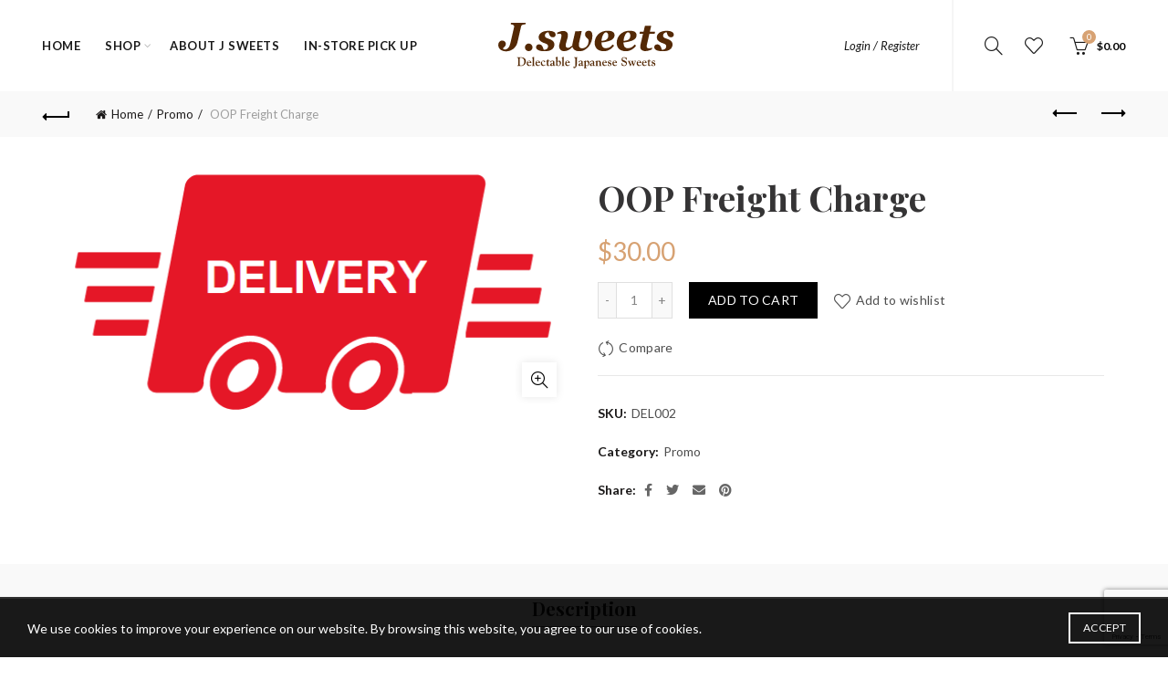

--- FILE ---
content_type: text/html; charset=utf-8
request_url: https://www.google.com/recaptcha/api2/anchor?ar=1&k=6LeNcEMsAAAAAC-CoYxLrT4_-jaYNvjNs681bfPn&co=aHR0cHM6Ly9zaG9wLmpzd2VldHMuY2E6NDQz&hl=en&v=PoyoqOPhxBO7pBk68S4YbpHZ&size=invisible&anchor-ms=20000&execute-ms=30000&cb=i6dmr9rki3w2
body_size: 48567
content:
<!DOCTYPE HTML><html dir="ltr" lang="en"><head><meta http-equiv="Content-Type" content="text/html; charset=UTF-8">
<meta http-equiv="X-UA-Compatible" content="IE=edge">
<title>reCAPTCHA</title>
<style type="text/css">
/* cyrillic-ext */
@font-face {
  font-family: 'Roboto';
  font-style: normal;
  font-weight: 400;
  font-stretch: 100%;
  src: url(//fonts.gstatic.com/s/roboto/v48/KFO7CnqEu92Fr1ME7kSn66aGLdTylUAMa3GUBHMdazTgWw.woff2) format('woff2');
  unicode-range: U+0460-052F, U+1C80-1C8A, U+20B4, U+2DE0-2DFF, U+A640-A69F, U+FE2E-FE2F;
}
/* cyrillic */
@font-face {
  font-family: 'Roboto';
  font-style: normal;
  font-weight: 400;
  font-stretch: 100%;
  src: url(//fonts.gstatic.com/s/roboto/v48/KFO7CnqEu92Fr1ME7kSn66aGLdTylUAMa3iUBHMdazTgWw.woff2) format('woff2');
  unicode-range: U+0301, U+0400-045F, U+0490-0491, U+04B0-04B1, U+2116;
}
/* greek-ext */
@font-face {
  font-family: 'Roboto';
  font-style: normal;
  font-weight: 400;
  font-stretch: 100%;
  src: url(//fonts.gstatic.com/s/roboto/v48/KFO7CnqEu92Fr1ME7kSn66aGLdTylUAMa3CUBHMdazTgWw.woff2) format('woff2');
  unicode-range: U+1F00-1FFF;
}
/* greek */
@font-face {
  font-family: 'Roboto';
  font-style: normal;
  font-weight: 400;
  font-stretch: 100%;
  src: url(//fonts.gstatic.com/s/roboto/v48/KFO7CnqEu92Fr1ME7kSn66aGLdTylUAMa3-UBHMdazTgWw.woff2) format('woff2');
  unicode-range: U+0370-0377, U+037A-037F, U+0384-038A, U+038C, U+038E-03A1, U+03A3-03FF;
}
/* math */
@font-face {
  font-family: 'Roboto';
  font-style: normal;
  font-weight: 400;
  font-stretch: 100%;
  src: url(//fonts.gstatic.com/s/roboto/v48/KFO7CnqEu92Fr1ME7kSn66aGLdTylUAMawCUBHMdazTgWw.woff2) format('woff2');
  unicode-range: U+0302-0303, U+0305, U+0307-0308, U+0310, U+0312, U+0315, U+031A, U+0326-0327, U+032C, U+032F-0330, U+0332-0333, U+0338, U+033A, U+0346, U+034D, U+0391-03A1, U+03A3-03A9, U+03B1-03C9, U+03D1, U+03D5-03D6, U+03F0-03F1, U+03F4-03F5, U+2016-2017, U+2034-2038, U+203C, U+2040, U+2043, U+2047, U+2050, U+2057, U+205F, U+2070-2071, U+2074-208E, U+2090-209C, U+20D0-20DC, U+20E1, U+20E5-20EF, U+2100-2112, U+2114-2115, U+2117-2121, U+2123-214F, U+2190, U+2192, U+2194-21AE, U+21B0-21E5, U+21F1-21F2, U+21F4-2211, U+2213-2214, U+2216-22FF, U+2308-230B, U+2310, U+2319, U+231C-2321, U+2336-237A, U+237C, U+2395, U+239B-23B7, U+23D0, U+23DC-23E1, U+2474-2475, U+25AF, U+25B3, U+25B7, U+25BD, U+25C1, U+25CA, U+25CC, U+25FB, U+266D-266F, U+27C0-27FF, U+2900-2AFF, U+2B0E-2B11, U+2B30-2B4C, U+2BFE, U+3030, U+FF5B, U+FF5D, U+1D400-1D7FF, U+1EE00-1EEFF;
}
/* symbols */
@font-face {
  font-family: 'Roboto';
  font-style: normal;
  font-weight: 400;
  font-stretch: 100%;
  src: url(//fonts.gstatic.com/s/roboto/v48/KFO7CnqEu92Fr1ME7kSn66aGLdTylUAMaxKUBHMdazTgWw.woff2) format('woff2');
  unicode-range: U+0001-000C, U+000E-001F, U+007F-009F, U+20DD-20E0, U+20E2-20E4, U+2150-218F, U+2190, U+2192, U+2194-2199, U+21AF, U+21E6-21F0, U+21F3, U+2218-2219, U+2299, U+22C4-22C6, U+2300-243F, U+2440-244A, U+2460-24FF, U+25A0-27BF, U+2800-28FF, U+2921-2922, U+2981, U+29BF, U+29EB, U+2B00-2BFF, U+4DC0-4DFF, U+FFF9-FFFB, U+10140-1018E, U+10190-1019C, U+101A0, U+101D0-101FD, U+102E0-102FB, U+10E60-10E7E, U+1D2C0-1D2D3, U+1D2E0-1D37F, U+1F000-1F0FF, U+1F100-1F1AD, U+1F1E6-1F1FF, U+1F30D-1F30F, U+1F315, U+1F31C, U+1F31E, U+1F320-1F32C, U+1F336, U+1F378, U+1F37D, U+1F382, U+1F393-1F39F, U+1F3A7-1F3A8, U+1F3AC-1F3AF, U+1F3C2, U+1F3C4-1F3C6, U+1F3CA-1F3CE, U+1F3D4-1F3E0, U+1F3ED, U+1F3F1-1F3F3, U+1F3F5-1F3F7, U+1F408, U+1F415, U+1F41F, U+1F426, U+1F43F, U+1F441-1F442, U+1F444, U+1F446-1F449, U+1F44C-1F44E, U+1F453, U+1F46A, U+1F47D, U+1F4A3, U+1F4B0, U+1F4B3, U+1F4B9, U+1F4BB, U+1F4BF, U+1F4C8-1F4CB, U+1F4D6, U+1F4DA, U+1F4DF, U+1F4E3-1F4E6, U+1F4EA-1F4ED, U+1F4F7, U+1F4F9-1F4FB, U+1F4FD-1F4FE, U+1F503, U+1F507-1F50B, U+1F50D, U+1F512-1F513, U+1F53E-1F54A, U+1F54F-1F5FA, U+1F610, U+1F650-1F67F, U+1F687, U+1F68D, U+1F691, U+1F694, U+1F698, U+1F6AD, U+1F6B2, U+1F6B9-1F6BA, U+1F6BC, U+1F6C6-1F6CF, U+1F6D3-1F6D7, U+1F6E0-1F6EA, U+1F6F0-1F6F3, U+1F6F7-1F6FC, U+1F700-1F7FF, U+1F800-1F80B, U+1F810-1F847, U+1F850-1F859, U+1F860-1F887, U+1F890-1F8AD, U+1F8B0-1F8BB, U+1F8C0-1F8C1, U+1F900-1F90B, U+1F93B, U+1F946, U+1F984, U+1F996, U+1F9E9, U+1FA00-1FA6F, U+1FA70-1FA7C, U+1FA80-1FA89, U+1FA8F-1FAC6, U+1FACE-1FADC, U+1FADF-1FAE9, U+1FAF0-1FAF8, U+1FB00-1FBFF;
}
/* vietnamese */
@font-face {
  font-family: 'Roboto';
  font-style: normal;
  font-weight: 400;
  font-stretch: 100%;
  src: url(//fonts.gstatic.com/s/roboto/v48/KFO7CnqEu92Fr1ME7kSn66aGLdTylUAMa3OUBHMdazTgWw.woff2) format('woff2');
  unicode-range: U+0102-0103, U+0110-0111, U+0128-0129, U+0168-0169, U+01A0-01A1, U+01AF-01B0, U+0300-0301, U+0303-0304, U+0308-0309, U+0323, U+0329, U+1EA0-1EF9, U+20AB;
}
/* latin-ext */
@font-face {
  font-family: 'Roboto';
  font-style: normal;
  font-weight: 400;
  font-stretch: 100%;
  src: url(//fonts.gstatic.com/s/roboto/v48/KFO7CnqEu92Fr1ME7kSn66aGLdTylUAMa3KUBHMdazTgWw.woff2) format('woff2');
  unicode-range: U+0100-02BA, U+02BD-02C5, U+02C7-02CC, U+02CE-02D7, U+02DD-02FF, U+0304, U+0308, U+0329, U+1D00-1DBF, U+1E00-1E9F, U+1EF2-1EFF, U+2020, U+20A0-20AB, U+20AD-20C0, U+2113, U+2C60-2C7F, U+A720-A7FF;
}
/* latin */
@font-face {
  font-family: 'Roboto';
  font-style: normal;
  font-weight: 400;
  font-stretch: 100%;
  src: url(//fonts.gstatic.com/s/roboto/v48/KFO7CnqEu92Fr1ME7kSn66aGLdTylUAMa3yUBHMdazQ.woff2) format('woff2');
  unicode-range: U+0000-00FF, U+0131, U+0152-0153, U+02BB-02BC, U+02C6, U+02DA, U+02DC, U+0304, U+0308, U+0329, U+2000-206F, U+20AC, U+2122, U+2191, U+2193, U+2212, U+2215, U+FEFF, U+FFFD;
}
/* cyrillic-ext */
@font-face {
  font-family: 'Roboto';
  font-style: normal;
  font-weight: 500;
  font-stretch: 100%;
  src: url(//fonts.gstatic.com/s/roboto/v48/KFO7CnqEu92Fr1ME7kSn66aGLdTylUAMa3GUBHMdazTgWw.woff2) format('woff2');
  unicode-range: U+0460-052F, U+1C80-1C8A, U+20B4, U+2DE0-2DFF, U+A640-A69F, U+FE2E-FE2F;
}
/* cyrillic */
@font-face {
  font-family: 'Roboto';
  font-style: normal;
  font-weight: 500;
  font-stretch: 100%;
  src: url(//fonts.gstatic.com/s/roboto/v48/KFO7CnqEu92Fr1ME7kSn66aGLdTylUAMa3iUBHMdazTgWw.woff2) format('woff2');
  unicode-range: U+0301, U+0400-045F, U+0490-0491, U+04B0-04B1, U+2116;
}
/* greek-ext */
@font-face {
  font-family: 'Roboto';
  font-style: normal;
  font-weight: 500;
  font-stretch: 100%;
  src: url(//fonts.gstatic.com/s/roboto/v48/KFO7CnqEu92Fr1ME7kSn66aGLdTylUAMa3CUBHMdazTgWw.woff2) format('woff2');
  unicode-range: U+1F00-1FFF;
}
/* greek */
@font-face {
  font-family: 'Roboto';
  font-style: normal;
  font-weight: 500;
  font-stretch: 100%;
  src: url(//fonts.gstatic.com/s/roboto/v48/KFO7CnqEu92Fr1ME7kSn66aGLdTylUAMa3-UBHMdazTgWw.woff2) format('woff2');
  unicode-range: U+0370-0377, U+037A-037F, U+0384-038A, U+038C, U+038E-03A1, U+03A3-03FF;
}
/* math */
@font-face {
  font-family: 'Roboto';
  font-style: normal;
  font-weight: 500;
  font-stretch: 100%;
  src: url(//fonts.gstatic.com/s/roboto/v48/KFO7CnqEu92Fr1ME7kSn66aGLdTylUAMawCUBHMdazTgWw.woff2) format('woff2');
  unicode-range: U+0302-0303, U+0305, U+0307-0308, U+0310, U+0312, U+0315, U+031A, U+0326-0327, U+032C, U+032F-0330, U+0332-0333, U+0338, U+033A, U+0346, U+034D, U+0391-03A1, U+03A3-03A9, U+03B1-03C9, U+03D1, U+03D5-03D6, U+03F0-03F1, U+03F4-03F5, U+2016-2017, U+2034-2038, U+203C, U+2040, U+2043, U+2047, U+2050, U+2057, U+205F, U+2070-2071, U+2074-208E, U+2090-209C, U+20D0-20DC, U+20E1, U+20E5-20EF, U+2100-2112, U+2114-2115, U+2117-2121, U+2123-214F, U+2190, U+2192, U+2194-21AE, U+21B0-21E5, U+21F1-21F2, U+21F4-2211, U+2213-2214, U+2216-22FF, U+2308-230B, U+2310, U+2319, U+231C-2321, U+2336-237A, U+237C, U+2395, U+239B-23B7, U+23D0, U+23DC-23E1, U+2474-2475, U+25AF, U+25B3, U+25B7, U+25BD, U+25C1, U+25CA, U+25CC, U+25FB, U+266D-266F, U+27C0-27FF, U+2900-2AFF, U+2B0E-2B11, U+2B30-2B4C, U+2BFE, U+3030, U+FF5B, U+FF5D, U+1D400-1D7FF, U+1EE00-1EEFF;
}
/* symbols */
@font-face {
  font-family: 'Roboto';
  font-style: normal;
  font-weight: 500;
  font-stretch: 100%;
  src: url(//fonts.gstatic.com/s/roboto/v48/KFO7CnqEu92Fr1ME7kSn66aGLdTylUAMaxKUBHMdazTgWw.woff2) format('woff2');
  unicode-range: U+0001-000C, U+000E-001F, U+007F-009F, U+20DD-20E0, U+20E2-20E4, U+2150-218F, U+2190, U+2192, U+2194-2199, U+21AF, U+21E6-21F0, U+21F3, U+2218-2219, U+2299, U+22C4-22C6, U+2300-243F, U+2440-244A, U+2460-24FF, U+25A0-27BF, U+2800-28FF, U+2921-2922, U+2981, U+29BF, U+29EB, U+2B00-2BFF, U+4DC0-4DFF, U+FFF9-FFFB, U+10140-1018E, U+10190-1019C, U+101A0, U+101D0-101FD, U+102E0-102FB, U+10E60-10E7E, U+1D2C0-1D2D3, U+1D2E0-1D37F, U+1F000-1F0FF, U+1F100-1F1AD, U+1F1E6-1F1FF, U+1F30D-1F30F, U+1F315, U+1F31C, U+1F31E, U+1F320-1F32C, U+1F336, U+1F378, U+1F37D, U+1F382, U+1F393-1F39F, U+1F3A7-1F3A8, U+1F3AC-1F3AF, U+1F3C2, U+1F3C4-1F3C6, U+1F3CA-1F3CE, U+1F3D4-1F3E0, U+1F3ED, U+1F3F1-1F3F3, U+1F3F5-1F3F7, U+1F408, U+1F415, U+1F41F, U+1F426, U+1F43F, U+1F441-1F442, U+1F444, U+1F446-1F449, U+1F44C-1F44E, U+1F453, U+1F46A, U+1F47D, U+1F4A3, U+1F4B0, U+1F4B3, U+1F4B9, U+1F4BB, U+1F4BF, U+1F4C8-1F4CB, U+1F4D6, U+1F4DA, U+1F4DF, U+1F4E3-1F4E6, U+1F4EA-1F4ED, U+1F4F7, U+1F4F9-1F4FB, U+1F4FD-1F4FE, U+1F503, U+1F507-1F50B, U+1F50D, U+1F512-1F513, U+1F53E-1F54A, U+1F54F-1F5FA, U+1F610, U+1F650-1F67F, U+1F687, U+1F68D, U+1F691, U+1F694, U+1F698, U+1F6AD, U+1F6B2, U+1F6B9-1F6BA, U+1F6BC, U+1F6C6-1F6CF, U+1F6D3-1F6D7, U+1F6E0-1F6EA, U+1F6F0-1F6F3, U+1F6F7-1F6FC, U+1F700-1F7FF, U+1F800-1F80B, U+1F810-1F847, U+1F850-1F859, U+1F860-1F887, U+1F890-1F8AD, U+1F8B0-1F8BB, U+1F8C0-1F8C1, U+1F900-1F90B, U+1F93B, U+1F946, U+1F984, U+1F996, U+1F9E9, U+1FA00-1FA6F, U+1FA70-1FA7C, U+1FA80-1FA89, U+1FA8F-1FAC6, U+1FACE-1FADC, U+1FADF-1FAE9, U+1FAF0-1FAF8, U+1FB00-1FBFF;
}
/* vietnamese */
@font-face {
  font-family: 'Roboto';
  font-style: normal;
  font-weight: 500;
  font-stretch: 100%;
  src: url(//fonts.gstatic.com/s/roboto/v48/KFO7CnqEu92Fr1ME7kSn66aGLdTylUAMa3OUBHMdazTgWw.woff2) format('woff2');
  unicode-range: U+0102-0103, U+0110-0111, U+0128-0129, U+0168-0169, U+01A0-01A1, U+01AF-01B0, U+0300-0301, U+0303-0304, U+0308-0309, U+0323, U+0329, U+1EA0-1EF9, U+20AB;
}
/* latin-ext */
@font-face {
  font-family: 'Roboto';
  font-style: normal;
  font-weight: 500;
  font-stretch: 100%;
  src: url(//fonts.gstatic.com/s/roboto/v48/KFO7CnqEu92Fr1ME7kSn66aGLdTylUAMa3KUBHMdazTgWw.woff2) format('woff2');
  unicode-range: U+0100-02BA, U+02BD-02C5, U+02C7-02CC, U+02CE-02D7, U+02DD-02FF, U+0304, U+0308, U+0329, U+1D00-1DBF, U+1E00-1E9F, U+1EF2-1EFF, U+2020, U+20A0-20AB, U+20AD-20C0, U+2113, U+2C60-2C7F, U+A720-A7FF;
}
/* latin */
@font-face {
  font-family: 'Roboto';
  font-style: normal;
  font-weight: 500;
  font-stretch: 100%;
  src: url(//fonts.gstatic.com/s/roboto/v48/KFO7CnqEu92Fr1ME7kSn66aGLdTylUAMa3yUBHMdazQ.woff2) format('woff2');
  unicode-range: U+0000-00FF, U+0131, U+0152-0153, U+02BB-02BC, U+02C6, U+02DA, U+02DC, U+0304, U+0308, U+0329, U+2000-206F, U+20AC, U+2122, U+2191, U+2193, U+2212, U+2215, U+FEFF, U+FFFD;
}
/* cyrillic-ext */
@font-face {
  font-family: 'Roboto';
  font-style: normal;
  font-weight: 900;
  font-stretch: 100%;
  src: url(//fonts.gstatic.com/s/roboto/v48/KFO7CnqEu92Fr1ME7kSn66aGLdTylUAMa3GUBHMdazTgWw.woff2) format('woff2');
  unicode-range: U+0460-052F, U+1C80-1C8A, U+20B4, U+2DE0-2DFF, U+A640-A69F, U+FE2E-FE2F;
}
/* cyrillic */
@font-face {
  font-family: 'Roboto';
  font-style: normal;
  font-weight: 900;
  font-stretch: 100%;
  src: url(//fonts.gstatic.com/s/roboto/v48/KFO7CnqEu92Fr1ME7kSn66aGLdTylUAMa3iUBHMdazTgWw.woff2) format('woff2');
  unicode-range: U+0301, U+0400-045F, U+0490-0491, U+04B0-04B1, U+2116;
}
/* greek-ext */
@font-face {
  font-family: 'Roboto';
  font-style: normal;
  font-weight: 900;
  font-stretch: 100%;
  src: url(//fonts.gstatic.com/s/roboto/v48/KFO7CnqEu92Fr1ME7kSn66aGLdTylUAMa3CUBHMdazTgWw.woff2) format('woff2');
  unicode-range: U+1F00-1FFF;
}
/* greek */
@font-face {
  font-family: 'Roboto';
  font-style: normal;
  font-weight: 900;
  font-stretch: 100%;
  src: url(//fonts.gstatic.com/s/roboto/v48/KFO7CnqEu92Fr1ME7kSn66aGLdTylUAMa3-UBHMdazTgWw.woff2) format('woff2');
  unicode-range: U+0370-0377, U+037A-037F, U+0384-038A, U+038C, U+038E-03A1, U+03A3-03FF;
}
/* math */
@font-face {
  font-family: 'Roboto';
  font-style: normal;
  font-weight: 900;
  font-stretch: 100%;
  src: url(//fonts.gstatic.com/s/roboto/v48/KFO7CnqEu92Fr1ME7kSn66aGLdTylUAMawCUBHMdazTgWw.woff2) format('woff2');
  unicode-range: U+0302-0303, U+0305, U+0307-0308, U+0310, U+0312, U+0315, U+031A, U+0326-0327, U+032C, U+032F-0330, U+0332-0333, U+0338, U+033A, U+0346, U+034D, U+0391-03A1, U+03A3-03A9, U+03B1-03C9, U+03D1, U+03D5-03D6, U+03F0-03F1, U+03F4-03F5, U+2016-2017, U+2034-2038, U+203C, U+2040, U+2043, U+2047, U+2050, U+2057, U+205F, U+2070-2071, U+2074-208E, U+2090-209C, U+20D0-20DC, U+20E1, U+20E5-20EF, U+2100-2112, U+2114-2115, U+2117-2121, U+2123-214F, U+2190, U+2192, U+2194-21AE, U+21B0-21E5, U+21F1-21F2, U+21F4-2211, U+2213-2214, U+2216-22FF, U+2308-230B, U+2310, U+2319, U+231C-2321, U+2336-237A, U+237C, U+2395, U+239B-23B7, U+23D0, U+23DC-23E1, U+2474-2475, U+25AF, U+25B3, U+25B7, U+25BD, U+25C1, U+25CA, U+25CC, U+25FB, U+266D-266F, U+27C0-27FF, U+2900-2AFF, U+2B0E-2B11, U+2B30-2B4C, U+2BFE, U+3030, U+FF5B, U+FF5D, U+1D400-1D7FF, U+1EE00-1EEFF;
}
/* symbols */
@font-face {
  font-family: 'Roboto';
  font-style: normal;
  font-weight: 900;
  font-stretch: 100%;
  src: url(//fonts.gstatic.com/s/roboto/v48/KFO7CnqEu92Fr1ME7kSn66aGLdTylUAMaxKUBHMdazTgWw.woff2) format('woff2');
  unicode-range: U+0001-000C, U+000E-001F, U+007F-009F, U+20DD-20E0, U+20E2-20E4, U+2150-218F, U+2190, U+2192, U+2194-2199, U+21AF, U+21E6-21F0, U+21F3, U+2218-2219, U+2299, U+22C4-22C6, U+2300-243F, U+2440-244A, U+2460-24FF, U+25A0-27BF, U+2800-28FF, U+2921-2922, U+2981, U+29BF, U+29EB, U+2B00-2BFF, U+4DC0-4DFF, U+FFF9-FFFB, U+10140-1018E, U+10190-1019C, U+101A0, U+101D0-101FD, U+102E0-102FB, U+10E60-10E7E, U+1D2C0-1D2D3, U+1D2E0-1D37F, U+1F000-1F0FF, U+1F100-1F1AD, U+1F1E6-1F1FF, U+1F30D-1F30F, U+1F315, U+1F31C, U+1F31E, U+1F320-1F32C, U+1F336, U+1F378, U+1F37D, U+1F382, U+1F393-1F39F, U+1F3A7-1F3A8, U+1F3AC-1F3AF, U+1F3C2, U+1F3C4-1F3C6, U+1F3CA-1F3CE, U+1F3D4-1F3E0, U+1F3ED, U+1F3F1-1F3F3, U+1F3F5-1F3F7, U+1F408, U+1F415, U+1F41F, U+1F426, U+1F43F, U+1F441-1F442, U+1F444, U+1F446-1F449, U+1F44C-1F44E, U+1F453, U+1F46A, U+1F47D, U+1F4A3, U+1F4B0, U+1F4B3, U+1F4B9, U+1F4BB, U+1F4BF, U+1F4C8-1F4CB, U+1F4D6, U+1F4DA, U+1F4DF, U+1F4E3-1F4E6, U+1F4EA-1F4ED, U+1F4F7, U+1F4F9-1F4FB, U+1F4FD-1F4FE, U+1F503, U+1F507-1F50B, U+1F50D, U+1F512-1F513, U+1F53E-1F54A, U+1F54F-1F5FA, U+1F610, U+1F650-1F67F, U+1F687, U+1F68D, U+1F691, U+1F694, U+1F698, U+1F6AD, U+1F6B2, U+1F6B9-1F6BA, U+1F6BC, U+1F6C6-1F6CF, U+1F6D3-1F6D7, U+1F6E0-1F6EA, U+1F6F0-1F6F3, U+1F6F7-1F6FC, U+1F700-1F7FF, U+1F800-1F80B, U+1F810-1F847, U+1F850-1F859, U+1F860-1F887, U+1F890-1F8AD, U+1F8B0-1F8BB, U+1F8C0-1F8C1, U+1F900-1F90B, U+1F93B, U+1F946, U+1F984, U+1F996, U+1F9E9, U+1FA00-1FA6F, U+1FA70-1FA7C, U+1FA80-1FA89, U+1FA8F-1FAC6, U+1FACE-1FADC, U+1FADF-1FAE9, U+1FAF0-1FAF8, U+1FB00-1FBFF;
}
/* vietnamese */
@font-face {
  font-family: 'Roboto';
  font-style: normal;
  font-weight: 900;
  font-stretch: 100%;
  src: url(//fonts.gstatic.com/s/roboto/v48/KFO7CnqEu92Fr1ME7kSn66aGLdTylUAMa3OUBHMdazTgWw.woff2) format('woff2');
  unicode-range: U+0102-0103, U+0110-0111, U+0128-0129, U+0168-0169, U+01A0-01A1, U+01AF-01B0, U+0300-0301, U+0303-0304, U+0308-0309, U+0323, U+0329, U+1EA0-1EF9, U+20AB;
}
/* latin-ext */
@font-face {
  font-family: 'Roboto';
  font-style: normal;
  font-weight: 900;
  font-stretch: 100%;
  src: url(//fonts.gstatic.com/s/roboto/v48/KFO7CnqEu92Fr1ME7kSn66aGLdTylUAMa3KUBHMdazTgWw.woff2) format('woff2');
  unicode-range: U+0100-02BA, U+02BD-02C5, U+02C7-02CC, U+02CE-02D7, U+02DD-02FF, U+0304, U+0308, U+0329, U+1D00-1DBF, U+1E00-1E9F, U+1EF2-1EFF, U+2020, U+20A0-20AB, U+20AD-20C0, U+2113, U+2C60-2C7F, U+A720-A7FF;
}
/* latin */
@font-face {
  font-family: 'Roboto';
  font-style: normal;
  font-weight: 900;
  font-stretch: 100%;
  src: url(//fonts.gstatic.com/s/roboto/v48/KFO7CnqEu92Fr1ME7kSn66aGLdTylUAMa3yUBHMdazQ.woff2) format('woff2');
  unicode-range: U+0000-00FF, U+0131, U+0152-0153, U+02BB-02BC, U+02C6, U+02DA, U+02DC, U+0304, U+0308, U+0329, U+2000-206F, U+20AC, U+2122, U+2191, U+2193, U+2212, U+2215, U+FEFF, U+FFFD;
}

</style>
<link rel="stylesheet" type="text/css" href="https://www.gstatic.com/recaptcha/releases/PoyoqOPhxBO7pBk68S4YbpHZ/styles__ltr.css">
<script nonce="cqdCvsP5x7hesMry5J86Xw" type="text/javascript">window['__recaptcha_api'] = 'https://www.google.com/recaptcha/api2/';</script>
<script type="text/javascript" src="https://www.gstatic.com/recaptcha/releases/PoyoqOPhxBO7pBk68S4YbpHZ/recaptcha__en.js" nonce="cqdCvsP5x7hesMry5J86Xw">
      
    </script></head>
<body><div id="rc-anchor-alert" class="rc-anchor-alert"></div>
<input type="hidden" id="recaptcha-token" value="[base64]">
<script type="text/javascript" nonce="cqdCvsP5x7hesMry5J86Xw">
      recaptcha.anchor.Main.init("[\x22ainput\x22,[\x22bgdata\x22,\x22\x22,\[base64]/[base64]/[base64]/[base64]/[base64]/[base64]/KGcoTywyNTMsTy5PKSxVRyhPLEMpKTpnKE8sMjUzLEMpLE8pKSxsKSksTykpfSxieT1mdW5jdGlvbihDLE8sdSxsKXtmb3IobD0odT1SKEMpLDApO08+MDtPLS0pbD1sPDw4fFooQyk7ZyhDLHUsbCl9LFVHPWZ1bmN0aW9uKEMsTyl7Qy5pLmxlbmd0aD4xMDQ/[base64]/[base64]/[base64]/[base64]/[base64]/[base64]/[base64]\\u003d\x22,\[base64]\\u003d\\u003d\x22,\x22wpPCkcODw59iKDJjwojDicKEeQVbeWHDmcO2wo7DgxxFLcK/wrzDp8O4wrjCmsK+LwjDhHbDrsOTHcOIw7hse0s6YSvDn1pxwpTDhWpwUsOHwozCicO2UDsRwpI2wp/[base64]/Ds8OQwqgebX/[base64]/CvsOjw7lqw4FSdcKAL8OMK8KNwqFOT8ODw5how5HDv39NAhRAEcOvw6VuLsOaTjg8O2Q1TMKhSsO9wrESw7IcwpNbSsOsKMKAA8OGS0/ChQdZw4Z8w5XCrMKecS5XeMKbwr4oJWLDkm7Cqh3DnyBOIBTCrCkCf8KiJ8KLaUvClsKbwp/CgknDs8O8w6RqeR5PwpFKw77Cv2Jvw5jDhFY3fyTDosK8BiRIw6Vxwqc2w7fCkRJzworDqsK5KzwhAwBQw5EcwpnDjiQtR8OSQj4nw5/[base64]/DkcO4w6DCiH7CpMORw5IWDynDhMOydTB3D8Kjw64Tw5UvKy5GwqY5wrJSbm/CmyxFJMKMI8ODZcKxwrcvw7w0wrnDqUpUE0zDn1ctw55FF3ldFcK5w4TDhwUyVHHCiU/CgsOsP8K5w5zChsORQhIAOwQNUjvDhE/[base64]/CusKLw7TDgcKdw5bDusKhXcOpwpzDkFIiDMKSasKvwodLw4bDjsOjUH/Dg8OBGBDCssOOdsO1AQsCw6vCqgLCt07Do8KRwqjDksKZYCZPM8Oiw785SEx8wqDDujgQX8KPw4DCvcKfJkvDrjlVSQHChQ/DssK4w5LCkADChMOfw7rCvHLChmLDiEAhb8KzEn8cL17DgAtscDQgwqTCv8OcLFlrUxvCqsOAwqcLJjYCclfCqcKbwqnCtcKxwp7CjArDssOow4/CpgthwoLDj8K5wp3CoMOfDWXDgsKnw51kw6UYw4HDqsKhw7J2w40pNlobGMO2RynDoDjDm8OhS8OFaMK8w5zDtMK/NMOVw74fNcO4Px/CjHoGwpcXa8OnRMKKWEgbw78nOMK0TWXDjsKQJ07DnsKmLMKlVGjCmkB+BwTCpjzCqGZoNMO0c017w57ClSXClMOmwoggwqJtw4vDqsOyw4RASEfDoMORwoDDlXHDrcKpQsOcwqvDj0rDj1/[base64]/Un8XYWjDl3tPwpZ5d8O8fcOST1ZfTcO4wrLChUxKcMKufMObS8OMw48Ew49+w57CuVIhwrJkwovDkQHCrMOgGVbCky8lw7jCj8OZw7Flw7pXw7hMKMKIwq1Hw7bDtWnDvUIZSjtPwpjCpsKIQcO+TcO/RsO2w7jCgU/[base64]/DsEvDhkTDv8KXwpbCsDhIwrfCvcOBZl1fw5HDkVzCpRHDsXTDtGJuwowbw5oew5UFATl0OWx2ZMOaVcOYw5YIw5/[base64]/[base64]/[base64]/Cu1lNwpPDosOCCnrDjcOewqBUwrvDkRrCkVzDvcOLw4lXwr/Cp2zDscOSw7onUMOIVVzDvMK7w6VcK8KUAsO7wohqw5F/E8O6wq4zw5kTDQnCjhsowqlTUyrCnFVTGwTCqDrCtWQrwrcpw6fDnWtCecKzeMKeBT/CnsO5wq7Cn2ZVworCkcOAX8Orb8KmV10IwoHCp8KlI8KUw6gkw7pnwr/Dv2HCkEE/Qkw8T8OJw4U5GcO4w5rCj8Kqw6lrSwxFwp/[base64]/CuDDDp8K6w6QUw73DisKnExXChlrDnhxILmTDu8ODwpDCn8OmFcKlw5UhwoTDqT40wpvCmGpcRMKmw6vCiMKCOMK+wpsswqzDlMO7AsK1wqjCphfCu8O2PmRiVQ9vw6rCth/[base64]/[base64]/CtHLDn8KJw73DvyLCpMOdwq7Du8KSA2QWw7V5w7BJTsOQcFHDmMKqfg3DgsK5NHDCtTPDisKVDMOISFQPwpTCnmIWw4kaw7s0w4/CsX3DgsKIPMKZw6sqcAcXKcOvRcKOLXXDrlBaw608QCVpw67ClcK4Y1LCglLCo8K4J23DuMOXdD8hBMOHwobDnxhRw7zCncKew5DCtgwbf8K0PCMdeis/w5AXV1lbZ8KMw4BpPXZDUWzDhMKFw5/CgsKkw7lQYwkswqDCmSXClDnDpsORwrwVPcOXOy15w61QOMKNwqwEOsOMwo4owo3Drw/CrMO6AMO0acK1JMKxfsKbf8OcwrxuHhTDi0XDrgQEwq5qwoJmJFk7VsKrJ8OVL8OiXcOOTMKVwoXCsU3CicKLwpMOdsONacKTwo4Zd8KwXMOWw67DrgFHw4ItSwXCgMK9WcO5T8OTwoBUwqbDtsOWMQMfesKULcOJWsOXLihcG8KAw4/ChSHDucO+wpd6DcKjGXAtdsOmw5bCmsOkYsOjw4ACL8O2wpEgZk/Cln/DkMO/w493eMKXwrQtVQ4CwpQ3IMKDAsKsw6pMU8Kud2kUwoHCrsObwqN4w7/CnMKvCnvDoEzCnUtOeMKiwr5wwqDCrV5jFV4UaH0+w5lbIFN5fMOnfWRBGXfDk8OuCsOXwprCj8Osw47Dul45E8OSw4HDhw9ZYMKJw4FvSnzCrDYnbF0twqrDjcO5wpTCgmzDpzEeKcKEWg8SwprDggdAwqDDgkPCpS5Uw43CtyE+XArDgVw1wpPDrD/DjMKuw4IvDcK2wqRneAfDgT/[base64]/Do8ODXG/[base64]/ChsKVwrbDuxDDt8O2w6ZMWcOlwop3FMKuY8ONMcO9JgzDoi/DnMKtLm7Do8KLWhUKSMOydUtBD8OPAwfDhcK5w4U+wojCisKTwpk4wqguwqHDh33CiUzCr8KHGMKCJh/DjMK8CFrCkMKTOcOGwqwRwqd+UCpfwrkAYgHDnMKlw4zDjQBewooAMcKaOcOXJsKGwrQaF05dw57Dj8OdA8KcwqLCpMOFfRByZcKmwqLDpcKsw7DChsO4EkfCiMO3w7fChmXDgATDiCYwVx/DpMOPwqsGDsKIwqZZPcOoX8ONw6k/SWzChg/CtULDh0fDmsOVHyzChS8Hw4rDhTnCk8OWDXBsw5rClsOgw7oBw4FXFmhXNgJXBMOKw6Rmw51Hw7PDmw15w7cbw5t+wpwdwqHCocKTI8OhE1VsJsK5w4VzNMOywrbDn8K8w50BD8OMw4YvNX5QDMOQUG/[base64]/[base64]/Dt8Okw7jCjDdKw5HDt8OFGsKMwrjCgsOXw6k8dzQ9MsKLTcOjM1cNwogrDsOqwrPDkig3BiDCmsKCwrVdGsK9fUfCsMK/T15WwqEowpvDoEnCmAldCQjCusKjBcKCwpckYBdZEy8IWcKGw59ZA8OdIsKnRQpFw6vDsMK4wogdEHjCl0zCqsK3bQx1WMOgShPChXzDrn9cTGIuw7jCq8O6wo/CmU3Cp8K2w4gWfsKkw4nDjxvCqsK/bcOaw7E2PcOEw67DplDDuUHCh8Kywq/CmRzDncK+TcOKw4LCpVY0NMKawphvbMOlQhNbXsKQw5IEwrpYw4HDi2YIwrLCgHJJR2Y9aMKBPi5PFgfCoGxSWUhhZCkLVwbDmy/CrzbCgTHDqsKfNQXClwbDrXdxw77DkRoXwqAww57DoGjDrUpjeUPCoGVQwofDm3rDl8OzWUHDpWJowoxcBhrCu8Ovw4AJw6vCrSIrCC8Iwps+QcO/QnbCksOHwqE8asKSCsKbwo8Bwqx0w7prw4DCvcKuZhLCjgfCt8OAdcKHw6EKw7HCt8Oaw7HDhCnCm1jDgjYzNsKnwo07woMKwpdcZMOYB8OawpDCi8OTAxDDk33DusOgwqTCimvCrsKcwqwGwq9Twot7woIKUcKPXV/CqsO8YQt9KcK+w6R2bl96w68XwrPDtWNyKMOKwqAUwoRCaMO5BsKQwpPDpsOnVX/Do3/CmQXDg8K7JcKiwp9AFiDCrUfCksKKwpXDsMKEw4PCs3DDs8KSwoPDlsO+wonCtcO5P8KSfk17KBbCg8Omw6/DmDR1XDV8FsOdIhRmwrLDmT7DnMO5wobDrcK4w4XDhxPDsS0lw5fCrzjDomsjw6DCksKndcK1w6HDl8Okw6tUwoV+w7fCtVwsw6sMw4hdWcOXwrLDt8OINcK0wrTCr0vDosO+wr/CgcOsR1rCvMKYw6JEw5hBw5R9w5kYw7XDoFbCm8Kdw4DDqsKLw7vDtcOtw4NSwqHDhgPDl2MYwpPDixLCu8OKGCtHWgXDkFnCpTYuKG9lw6jCi8KKwq/DlsK5McKFLAwzwohXwocTw63DjcOew7VrO8OFbm0XPcOew5YRw7N8Zj9HwqwQUsOwwoMnwqLClsOxw5wlw5nCtsOEZ8OML8OqWsKow4vDrMO7wr8gTCQCbBESE8KUwp7DpMKXwojCvMO1w4lTwpI7HEQ4WQjCuRx/[base64]/DtCLCrwBtwpYIw6BtaBUDwoDDvcKZKlddf8Orw4hxK0UKwrF5PDXCnnZZVMOdwqIzwpFEO8OuUMKbSQMfw73CsSVRJCc7AcO8w4I7X8K0w43CpH0IwrnCqsOTw4pJw6xHwrzCi8Oqw5/Cv8KaD3TDlcOJwqkbwqUEwqBBwpN/[base64]/DusO1XcKJw69aIRg3VMOuw6t2PcK/w63DiMOJBsOzcjVbwrDDrlfDj8OgLgTClcOCTH8Aw4zDr1PDm17DlSQfwrJ9wqA7wrJ8wrrCpFnCtxfDjVMCw7cvwrsBwpTDgsOIwrbDhsO1Q1HDs8O8GhRew75/wqBJwrROw4NSPGBFw6/[base64]/Ci8KqwqQcwpAgCsOgd8KHw4/CoMKfBlnChsOvXsKsRG00K8OULQByAMO6w4Yzw4HDiD7Cgh3DoytxK0I0a8OSwrLCqcOmPwDDhMKaYsOpU8K7w7/Dn0k5MihSwpTCmMOXwqF9wrfDo2zCohnDp1wdwq/ClUzDmhvCjkQFw5ckJndZwqbDjzTCpMKxw63CuSvDrcOVKsO2EMKUw40ZO08Aw6JjwpZsUR/DhH/DkFfDrj/DrQzCuMOod8Okw5kMw43Dsh/Dk8Omw65wwqrDp8O1KDgVPcKDDsOdwoBYw79Mw6gWMxbDryXDucKRVkbCoMKjZXVLwqZIRsKxwrMiwotnJ0w4w5/ChCPDrz7CoMKGGMOnXm7DsDk/QcKqwrrDtMOxwo7DmzYsDhPDvyrCtMOHw4nDgg/CvTjCgsKoQSXDok7DtUHDmxDDgF3DrsKow6wZTsKdcW7DtF9YBjHCq8Ktw44IwpgwYMO4wqNTwrDCn8KHw6MBwrbDrsKCw47Cu2bDjEgOwqzCkHDCqicdFmk2eC02wrFzHsOKwr9/[base64]/wpIxO8OOwo3DgsOwwpgqwr98wp0/w7N1w79WIcOVLsKdIcOoTsKkw7U9P8OIcMOxw77DrSDDicKKBXzCpcKzw59Bwoo9R2cJexHDql1Qwp3DvsOEVHcPwrPCjw7Dsy0dNsKlA1ppTA0dZMO1RRRvEMOXc8O4QlvDqcOrRUfDisKZwqhbW1vCncKjw6vDlxDDhT7DmH4Mw6jCusKLLcOAfMKtXVnDtsO/bMONwr/CsgnCqT1mw7jCr8KIwoHCoTDDpSnCgcKDHsKMFBFfCcOJw6PDp8KywqMrw77DncO0VMOXw5BVw58QcTzCkcKtw4U+Ux1mwp9cFSXCtCXChgjCmhMLw544eMKUwonCrDlzwqdlF3/[base64]/w6bCi17DogArfD0awovCl8KdI8KNw4LCpcKSZXIhTQBTKsKaEGXDlMOrd2jDhkF0Q8OCw63DtcKHw4BkU8KdIMK/[base64]/[base64]/Cs07CrG0Lw4kow7nDkA9/cUN9CcKLw7Jsw7JnwrA0w6rDuSLCjQ7Cg8Kywo/DlRctSsKSwozDjTUtdcOpw6LDhsKTwrHDjkLCu2t4bsOhAcO2C8KbwoTDscKpJzxbwrXCpMOafl0NOcKpJjDCqF8Gwpt/TF9ufcOKZlzDvkDCkcOyEcOddCDCsXEuQsKJesKzw7LCsXllZMOuw4LCq8K5wqXDjzVBwqF1MMOPwowIKjrDmFdeM0Rpw6sgwqwjTMO6NwVYScOwXU3DkFsnOcOLw5gLw7bCqsOFUcKKw63DvcOmwrA9KATCv8Kdw7HClWHCvW43woMMw6Faw7rDin/Cj8OrAMKsw4kfCcOrdMKlwq5EPsOdw6lgw7/DnMK8w57CgADCvXxKacO/w60UHA3CjMK7IcKceMKTfh8dflHCmMOyXy9wQMOyeMKXwpouPWbDinwSFh8rwq51w5kQR8KRRMOOw4bDjCDCjXRtD2TDv2HDh8KSE8OuRBwOwpcFQWXDgn5ewpZtw4LDpcKHaG7DrFfDr8K9ZMKqPMOmw44/esOGB8KqZH3DhSddJMKSwpDCknFMw4jDs8KJZcK3S8KnAHFBw7V5w6xzw68jCDRBVRXCvm7CsMOWDGkxworCscOywozCvApIw6wNwozDoD7DuhA3wo3CicOtCcOXOsKEw7xMJ8Kvw5c9wrDCrsKOQhAeZ8OaP8K7w5fDn09lw7cVwrHDrF/DpFlDbMKFw4Z7wp91CXTDgMOAaRnDoSFCO8KaElzCuWTCqXrChDhiC8OfdcKRw4rDkMKCw6/[base64]/bH7Ck8OpZVTCqjRZf8OQe8KWwpDCgcOFPMKLMMOOBkN0wqDCscKSwrbDn8K7DBDDi8ODw5QiB8KWw6fDqcKiwodgFQ/CvMK5DRQnDQrDnMOaw7vCuMOvcEAUL8OpEMOLwoQjwr4ReCPDnMOswr8OwovClX/DrFLDsMKBbsK/YhwfH8OQwpslwqnDsz7Ds8OBeMOYRTXDrcK5dMKEw6h7fnREUXQ3HsO0c1rCm8OPdcObw4vDmMOKL8O4w5Zqw5XCgMKqw60Yw48zG8OfNTB3w4lgXcOlw4JRwpofwprDqsKuwrfCoiDCtMKje8KYHVFVf0V/YsOtWMOvw7oDw5LDvcKmwrXCv8KWw7zDinJwYgVhAxUeUTtPw6LCjsKJCcOLdD7CmW/ClcOAwpfDnEXDpsK9woQqBTXDlVJ2wrV4f8OLwqEhw6hsL0HCq8OQV8OHw71LbzkMw6rCu8OlGibCsMORw5PDo1jDjMKUB3EXwpxUw6Uga8KbwrxCF2/Dhx8jw5IFAcOrSEnChjrCpxXCjwVPCsKhJsOQUcOADMOhQcO8w6UMIUZWOjPCpMO1OzPDvsKBw5HDsRLCgMOUw7p+XV/Dr27CvlpPwr4hZsKkdcOtw7tOU00nYMOnwpVeIMKeWx3DuSfDhAcECTYYRsK6wrtYW8OqwqFFwpdzw6TCjnFowpt2VBLCksOkL8O0XzDCoCcWHhfDnTbCtsO9UMOTEzsKT0XDh8OOwqXDlAvCvRAwwqLCswHCk8ONw6jDr8OBGcOSw5vCt8K/TQ0HOMKyw4PDv0xxw7XDpEDDrMK+IX/Dq0hVCWE4w43CslXCl8K/wp3Dl2BTw5YMw71MwoMFWkDDiDjDocKTw7DDtcKtH8O6Q31WPjbDhsKjPhbDoAhXwobCoC1fw5cyOndoQyBiwpXCjMKxCzoLwpbClH9sw4Ajwp/CpsKZUXLDicKUwo3ClDPDoF9+wpTClMKjBcOewo7Cg8KKwolFwr1QKMOPCMKOIsKWwqjCnsK0w5/DpnjCunTDmMKrVsKcw5LCucKLFMOIw7kmZhLDgwrDokVLwq7CpD9+wojDpsOvB8OTKcOFGXrDlTXCksK+D8KRwrIsw4/DssKSw5XDsh0qR8OXVWXDnFbCiQPDmVnDtGp6wq8jJMOuwo/Dn8Oiw7kVahfDpEteZAXDk8OGXcKMSxhAw4w5TsOadMOBwrrCtcOuTCfDk8KlwoXDnxJhwrvCl8OBEsOhV8OCEDbCpcOwY8OGdjEEw7k+wpnCkcKrHcOgZcOYwr/CizXCpw8Kw6fDvwvDtCJ9wrnCpgAFw4VVWj8Gw7kdwroJDl7DgBDCu8Kiw6fCuU/CusKoF8OlAghBAcKXe8O8wpDDszjCp8O9IMKPbBjDgMKZwovCssOqPEzCusK5Y8K5wp4fwrDDmcKew4bCkcOGFWnCiQLCpcO1wq8bwqXDrcKKYRhWPixVw6rCgURDdDXCrEA0wp7DjcK/wqgCIcOOwpxTw49nw4cpaSXDk8KMwpJJKsK7w5YxH8KEwrxvw4nCgT56ZsK3woXDkcKOw5ZiwprCvD3DtiJdKz4oA1PCvcKuwpNLek5Ew6/DlMKUwrHCu1vDmMKhRmETw6vDhzoWR8KrwrfDq8KYKMOeJsKewp/Dh0ICPyjDk0LCsMOQwrnDkV3CjcOOPCPCo8KAw4sUdHnCjDTDsg3DoHbCmC41w4zDpWVcXRQbS8KRWxofUhfCkMKIWSIIWsOZEcOlwr9dw6NsVMKjSnYpwo/CncKHKTbDk8KxLcO0w452wr0UUCtfwpTCmkzDuhdIw7Bbw4xmJ8KswoFKYnTCu8K/OQ80w5jDmsOYw7HDsMK0w7fDrWvDjU/Cm3fCvHvCksKVWmzCqlAzBMKpw5F0w67Cjk7DlcO1GyLDtV3DhMOPYMOsfsKrwrjCkAp/wr1lwooeDMO3wqdvwrfConPDhsK/[base64]/bxpENMKLQMKeD8OJZcOWOiIgwr4gwq7Cq8KAQsO5V8OhwqZuBsOgwqolw7/CtMOFwpNUw6AbwpnDuBwjaXfDlMKEZcKAw6bDjsKRAMOlYcO1d27Dl8KZw43ClT98wobDicKJFcOLwooVPMOrwozCvDJ7YGwDwqJgfl7DhF4zwqPCvsO/wq0vwpvCi8OrwofCh8OBGirCq3nCqDDDhsKkw4lzUcKYVsKJwoJLGDrCpkfCiFA2wpMfNynCgMK4w6TCqhFpJDtcwoxnwq9lwptKFzXDlGrDkHVMwohQw4kvwpB/w7vDjF/CmMKiwqHDn8K2djISwo/DhxLDk8Kkwr7CvxTCimcNc0xgw7DDgxHDniJ0C8OpWsKqw4ppLMOTw7XDrcKALsOJc2diLl0nYMKpMsKfwrNlHXvCn8OMwr4EDyo9w6oMDlPCrGHDsywLwpTCg8ODIW/[base64]/CnXjCpMKpwpYhRcKCeXt1wqTCqMOTw5TCoQLDhWhpw7vDpVo6w7lDw7zCjsOuLS3CqMOFw4ZxwqjChW8nXz/CvFbDncOxw57CpMK9L8KUw7Q0G8OfwrLCiMO6X0TCk3jDrnd+w43CgD/[base64]/wrfDjxFjSU0mSsKQd8KCworDkMOswqsEw67DnCTDjcK5wrEbw71ew61aQ0DCsXJxw57CrEXDmsKUWcKYwqo/[base64]/CvGDChMO5eBMvUsKMFCTCpwbCsUnDqMOAcsKpKwTDtsKxTWHCs8KZG8O5U2vCkUnDugTDpjl2UsKaw7ZKw7bCpsOqw53CoAjDtkpOIiprGlZKecKrFzFFw6/Di8OILwcdWcOFaB0ew7TDmsOCwrpYw7zDgmTDqgTCtMKVOk3DgFEPPkN/A1gbw7EEwo/[base64]/Cpz7DoQ/[base64]/[base64]/DgCQVw6/Cg8Oaw6l5w63DqMOFD8OJbk7Cum3CqMO7wqjClmQgw5/Ci8OpwqjCkS8mwqsJw6AjacKgYsKhwobDu3F2w5c9wpfDoCkvwp3DjMKKRSXDkcO9CcO6KCI8IFPCtwtqwqPDvsOld8KJwpvCi8KWKhMHw5Flwp4RWMOXEsKCORAmC8OeDXkRw7knHcO4w57CuUsQXMKGOcOad8K/w7IDw5kdwrbDhcK3w7bCljEpakDCq8Ozw6s4w700GH/CiUPDocO8Ij3DiMKlwrzCocK+w4vDjx47XnA/w5RXwqjCiMKowooREMObwo7Dn19mwoHCiVPDuBDDu8Kew7oRwp4mZWhWwqhMPsKQwpAOOXrCiDXCpG48w6EZwpN5PlTDoRLDiMKUwoNqD8OGwr/CncOJfXsmw4dWMwYew49JMcKAwqElwoZGw6sBbMKqEsO2wqBRWBBZKkTDsSVUKzLDhsOEDMKmN8OoNcKBGUAkw5g7WC/DmjbCrcK4wq3CjMOswp1JMHvDvsOhEHrDuiRhOXJ4OMKdHsK2csKXw7HCr3zDvsOyw53CuG45FDh6w43Dq8OWDsOYesKbw7gVwobCqcKhfsKiwqMFwo/[base64]/[base64]/[base64]/X8OeGMKpFcO0HcOzw4DDmXfDtMOVw5HClirCuy5mTmDCk29Fw59Sw4QBw5zCgTLDozDDhMK3EsK3wqxKwqDCqMOnw6vDoGQbccKwOMO8w6/[base64]/w6DDhMOjw7TCucKmTwt0w4TDpF7Dq8OFwrEpD1bCosOLaQ15w67DjMKIw4cjw7TDsB8yw58uw7ZwLX/DkgMIw7rDocKsLMOgw6ofIg0+YUbDn8KDOG/CgMOJT1gAwrLCiH5ow5HCmcOTfcOuwoLCo8O8czogEsO3w6EFccKTeHp5OcOCwqfCnsOBw6/Cq8KlMsKfwr8zH8K7wprChxfDqsOYf1fDi0QxwptmwpvCnMK4wqNyZV7CqMOSTBwrY2ZIwrTDv2A0w7PCrMKeR8OhElN3w5ErFsKfw6zCmMOKwqjCo8OBY3Z/IAYdIz02wonDrh1gRMOIwrkpwoM8I8KdTsOiPMKJw5LCrcKGA8OJw4TCu8Kmw4xNw7liwrJrEsKDZ2BmwobCkMKVwqfCocOfw5jDt3vCoSzDlcOHw6AbwozCu8KCE8KBwoZPDsObwqXChEU+A8Kiwrscw4MAwpjDtcKMwqB5SMKqUcKlwonDkCTCl3DCj3thGiojHy/ClcKTH8O8FmVUB2/DizJMLxgYw78TJVfDtARAOSDCjgJzwoNewq99HcOiZsOXwqvDjcOBX8Kxw4EWOBElScK/[base64]/w7DCn8OGw5QUwpXCssO6wqUpw7TCvsOdDVFBKygLKsK5w5vDtGs+w5QIGVjDjsO+YMK5PsORQwtLwpXDkzt8wrfCiBXDh8Kzw7EPTsOKwo5Af8KWQcKQw6UJw6zDgMKhQgjDjMKvw67DlMOAwpjCosKKUxs3w6c/aEbCrcKww6LChsOFw7DCqMOOwofCsyfDjGpxwpLDg8O/LhtkLz7CixAswqjCmsKKw5jDhGHDosOow6xnwpLCoMKVw7JxdsO8wpzCrRPDuhbDsgdKaBLDtHQffnUDwq9LLsO3UhdaWw/DnsKcw7E3w6tyw67Djz7Dhl7CvcKxwpXCicKXwrM3UMOEVMO3C0t4DcOnw6DCkz4MHXXDisKIdw/[base64]/DtsOTJSjDoEESwqF+YcK6w6bCh39Nw60BBcOAV395cV1HwqLDom4VCMOhOcKVAVQeQD1SbsOHw6zCscKwcsKGFBVrGl3CoSwJawXCo8Kbw5PCpEbDs3TDjcOVwqHDtR/[base64]/wr/DombCn8KoFWYFw4PCghxTDcOrworDpcOcwrrCmn7Dg8KeXWpWwrnDlWVABsOrw4Buw5XCv8Ouw41Uw5FjwrPDs1VrQhPClMOKLi5Xw6/CisOhOTxQwo7Cq3TCoAEFCjzCml4eCTnCjXDDlxJwB3PCu8K/w4LDhC7Du2BVHsKlw4YyFMKHwpFzw5bDg8O7JiIAwpPCrRDDnA/DljTDjBwyX8KOL8KUwpl+w4DDhRB4wojDtMKOw4PDrSjCgQkKFArCmMOew5YWPmVgNsKGw6rDhiTDiXZ1JRzDrsKsw5vCjsKVYMO0w6/CtwcJw4JKXlc0P1jClMO0VcKgw51Hw6bColTDgnLDj25XY8KoZWoERnN5c8K7DcOgw4zCijvChMKuw6xQwonDlgjCgcKIQMOhHcKTMWpSLUQjw5VqdSfDtsOsSkIxwpfDtlZgG8ORb3PClRTCtTdwIsOxDnHDvsOAwqjDgWw3wqHCnDluHcKSGQYSA2zCoMKCw6VMJh/Dg8OUwrHCm8KjwqcMwovDpMOUw43DknvDp8KAw77DnxHCh8K0w6jCo8ORHV/Dp8K9FsOGwpY1R8K0IMOzHsKII2gQwr0he8OWC2LDq3bDgVvCqcOrfg/CrH/CrcOiwqfDh0XCpcOFwrcTC0gMwoBMw68ewqPCisKZUsKZKMKULwvDqsKdTcOdbj5MwpTCocKLwqTDu8Kpw7TDi8Kzw7RXwoLCpcKWQcOtOsODw4lNwrASwrgmEzXDgcOEc8Kywo4Ww78xwqYGL29sw7FZw7NWIsO/JlVtwpjDtcOJw7LDn8KnTznDoyfDiA/Dk1HCk8OSPsOSHSzDlMOiJ8Kuw6lwPH7DhEDDjELCrio/wpLCsmZEwp7DtMKlwr9rw7loEHfDvsK2w4YJNEkoaMKMwqTDlMKGBsOLF8K9woYbJcOQw4/Dk8KeDR0rw7nCrydofB9jw7nCscOEF8OhVSbCjllEwq1JNGfCpsOlw51nfSJlIMK1wpc1UsKRMcKawr1Vw5xjSRLCrHZCwqPChcKzN2Apw54bwpEyVsKRw7XCk2vDr8OoYMK1wqbDtEREEDTCkMOjw6/ChTLDnkNpwopQM0jDncOKwpQZHMOraMKmXVISw43ChUFMw40DeknCj8ORMElLwrFyw4nCt8OCwpY+woPCr8OIZsKlw4AuTSx2Cxl3b8KZH8O5woI4wrMlw7BqQMOZO3ZJBCMDw63DtTHDgsOrCRVYDmcQw4TChU1bOxpMLDzDkFfChg8aRlsAwo7DqUvChRB/[base64]/[base64]/CrsO0wpvDo3F1w5/[base64]/[base64]/AgoqUsKBwqzCjiDDscKxwpLChjU0JygRGRZiw7MKw4PDhUctwovDpTPCnkjDpsOeIcO5GsK8wr9EYyrDlMKCK27DssO1wrHDtxLDgnEXwrDCogcVwrbCuUfDj8Omw6MbwqDDg8OOwpVCw4IGw7hTw7UEdMKvCsOXZ0TDs8OpbgUwJ8O+wpUWw53Do13CnCZpw4nDsMO/wpl3I8KqdH3Dt8ObasOFUxjDt1HDmsKIDAVDB2DDrMOCRUzCrMOZwqrDmi/[base64]/DvUrDlgDDqsKfwrHCoMKawolKw5FuDnTDoHzDuBXDlzPDtCTCrcOOPsO4d8KWw4/[base64]/[base64]/Cr8KPSMKHwqzCpg5WwpfDnnB4c8KFWkcew5kGw5xMw7x7wrAtScOzO8ONdsOpZsKoGsOcw6jCsm/CrkvCrsKlwrbDqcKQV1jCkSAdwpnCm8O2wqTCicKEFBpowoJDwpnDryx/GsOAw4DCuEsowpcWw4NuU8OWwovDsmUaYBted8KoAMO8wowWPMO+VWrDl8OXM8OvAcKUwq82TsK7QsKXw6sUeybCmHrDujtHwpZRAmzDscKhYsKewp4vVsKQUsK+AFnCtcKRYsKiw5XCvsKOM2pbwr1kwonDsGZLwrTCoBNQwp/CscOkAmBlFTMaE8O+E2LCqUBGRzZWPyDDjwXCkMOoAUMMw6xNQcOqDcKTQcOpwqJzwp3DvVt9FBnCuxl1YyFuw5YEaG/[base64]/c8Oqw6tvIVYkw5vDksOJJcKWFBMWWzHDjcOyw7Qxw4DDpErCoVzClinDkk5Xw7PDl8Obw7YqIcOCw4fCpcKew7g+d8OpwonDpcKQS8OUQ8OBwqVJBgsXwpDCj2TDkMOzUcO9wp8Owop/IMOgWMOswoMRw6QCZCHDpjVww6rCjCMhw70iIAvDmMKIw4/[base64]/DkTsoRsKhwo3DicK0w5QqRU/[base64]/DoMO2cBRYTyvDu8OhFsK0KnPDmz8ba1HCh1o1w5bCtnXDksOTw4cFw7wrd0dlTsKUw7Y2DXkFwqzCvDQUwo3DmsO5eWBTwq8Cw5TDpMOwMMO7wq/DumYGw5nDsMOaDjfCrsOtw63CpRo6InBSw71oKMK8TD7CpATDg8K5I8KmXsOKwp7DpzfDrMOATsKAwrzDn8K4HMKYwp42w47CklZbK8Oywo5rBXXCu2/[base64]/DgMOTeTt0QsKUw7jCg8OdUxIzUMO5wrx+wr/DsSrCn8Olwq8ADMKiSMOFMMK/wpnCrcO9RklQw5Ezw60kwpTCj1bCvMKeEcOjw67DuCUEw7BSwqNpw4J+w6DCuVrDsXnDonNBwrrDvsOpwpfCjA3CiMOBw6HCunTCvRnDoDzDssOvAHvDjAfCucO2w4rCoMOhbcKDbsKJNcOwA8OYw5vCgcObwqvClV8iM2cmTHdXLsKEA8O7w7/[base64]/wp1dPjUFIGbCvzQDIErDuh3CpkFGw5gjw5HDsGcJUMKHAcOTYsK4w5nDg210CmbCg8OqwoRrw5ULwpPCq8K2woJMWXxsMMKHVsKjwpN5w6B5woELYsKswohWw5tewoEFw4fDgsOKOcODUhYsw6DCusKVBMOCHjjCkcOOw5/CvcKowp4gdcKZwrTCnH3DhMOsw7LDisOUH8OewoDCusOlHMKvwr7DmMOza8KZwqRsHcKIwovCj8OsWMKNIMOdPQDCsFEBw4t8w4bCk8KjEsKmw6TCqAoewrLCksKQw49VOR3DmcOfVcKZw7XCvVXCqAomwpAswqYww4phPCjCmXsQwqjCnsKsa8OMPl/DgMK2w74Nwq/DkQxfw6xzODbDpFHCuD0/wrJbwqMjw6MdTSHCn8O6w6wiVRVsTwoNYVhbRcOJfAk9w5xIw63DvcOwwppqBWxZw7soIiZQwprDpsOoL1nCj09JF8K9Six5fMOEw5/[base64]/woRxwp3DjgLCjMO8wqgiYsKPVxzDhhfCgsOGXlzCmkPCphoqXMOvWWUVWVLDlsOCw6AXwqM5bsO0w5/CvUbDhMODw50ywqLDr2HCpxFgXzjCgwxJXsK6aMK+fsOmL8OIYMKZF3/DtsO5YsOGw73DmcOhe8KHw75/[base64]/DusKgB0VHwqfDrcOqAjshw7EneMOawp/CrsOxwrk/[base64]/DnnxGwq/Dq3BTw74nw78nNcK4w4JDw7dXwq7DiE1YwqrCtMKCN1bDjkoUKTpXw4NraMO/RDA+wp5Jw4DCtsK+dMKAZcKiYQ7DkMOpf2nCncOtO3g4QsO8w7HDpzvDvlY3JsOSa0bCisKDWT4QPsKDw4bDuMOeB09/wp/[base64]\x22],null,[\x22conf\x22,null,\x226LeNcEMsAAAAAC-CoYxLrT4_-jaYNvjNs681bfPn\x22,1,null,null,null,1,[21,125,63,73,95,87,41,43,42,83,102,105,109,121],[1017145,826],0,null,null,null,null,0,null,0,null,700,1,null,0,\[base64]/76lBhnEnQkZnOKMAhnM8xEZ\x22,0,0,null,null,1,null,0,0,null,null,null,0],\x22https://shop.jsweets.ca:443\x22,null,[3,1,1],null,null,null,1,3600,[\x22https://www.google.com/intl/en/policies/privacy/\x22,\x22https://www.google.com/intl/en/policies/terms/\x22],\x22tmTNW451lZzWaQ1Z1e7FWyBq6KNqQOO+BazJcnaWEOY\\u003d\x22,1,0,null,1,1769289288629,0,0,[206,150,207,124,71],null,[159,69],\x22RC-O63lq_QbDVuD2g\x22,null,null,null,null,null,\x220dAFcWeA6cZ85lUuFc476-pirFK8YnwXNM3KU35hOIf4ioHtEeykZKD3QZhPNpWfrAGhjE2nktX-LvvBWaBSdpwR-hHXtEfumz-g\x22,1769372088761]");
    </script></body></html>

--- FILE ---
content_type: image/svg+xml
request_url: https://shop.jsweets.ca/wp-content/uploads/2020/10/logo-dark.svg
body_size: 23941
content:
<?xml version="1.0" encoding="UTF-8"?> <!-- Generator: Adobe Illustrator 16.0.0, SVG Export Plug-In . SVG Version: 6.00 Build 0) --> <svg xmlns="http://www.w3.org/2000/svg" xmlns:xlink="http://www.w3.org/1999/xlink" version="1.1" id="Layer_1" x="0px" y="0px" width="792px" height="213px" viewBox="0 196.5 792 213" xml:space="preserve"> <path fill="#542905" d="M99.463,287.591c-1.457,6.489-3.973,12.185-7.284,17.085c-3.443,4.9-7.284,9.006-11.655,12.316 c-4.371,3.179-9.139,5.695-14.304,7.417s-10.331,2.649-15.628,2.649c-10.463,0-18.939-2.517-25.164-7.417 c-6.225-5.033-9.403-11.787-9.403-20.396c0-5.298,1.589-9.668,4.635-13.244c3.046-3.444,7.152-5.298,12.317-5.298 c5.033,0,8.874,1.457,11.655,4.238s4.105,6.357,4.105,10.595c0,2.251-0.53,4.371-1.589,6.622c-1.059,2.119-2.914,4.503-5.563,7.02 l-5.165,4.768v1.06c0.53,1.324,1.589,2.384,3.311,3.046c1.722,0.663,3.311,1.06,5.165,1.06c5.828,0,10.728-2.516,14.833-7.416 c4.106-4.9,7.285-12.185,9.403-21.853l15.231-65.956c0.265-1.192,0.53-2.119,0.53-2.914c0.132-0.795,0.132-1.325,0.132-1.722 c0-2.384-1.192-4.238-3.708-5.563c-2.384-1.325-6.357-2.384-11.655-3.179l1.457-6.092h64.367l-1.457,6.092 c-1.722,0.132-3.841,0.397-6.225,0.794c-2.384,0.397-4.238,0.927-5.695,1.325c-2.384,0.794-3.973,1.854-5.033,3.179 c-1.06,1.457-1.854,3.178-2.384,5.43L99.463,287.591z"></path> <path fill="#542905" d="M164.757,309.841c0,4.37-1.589,8.211-4.9,11.522c-3.311,3.311-7.152,4.9-11.655,4.9 s-8.477-1.59-11.655-4.768c-3.311-3.179-4.9-7.02-4.9-11.522c0-4.503,1.589-8.344,4.9-11.655s7.152-4.9,11.655-4.9 s8.344,1.589,11.655,4.9C163.168,301.497,164.757,305.338,164.757,309.841"></path> <path fill="#542905" d="M215.482,326.528c-7.02,0-12.847-0.529-17.482-1.722s-8.211-2.648-10.993-4.37 c-2.781-1.854-4.635-3.709-5.563-5.695c-1.06-1.986-1.457-3.974-1.457-5.695c0-3.311,1.192-6.092,3.708-8.476 c2.384-2.384,5.695-3.708,9.668-3.708c3.311,0,6.225,0.927,8.476,2.649s4.105,3.973,5.695,6.49c1.457,2.384,2.517,5.033,3.576,7.946 c0.927,2.914,1.589,5.033,1.986,6.49c6.357,0,11.125-1.325,14.304-4.106c3.179-2.781,4.9-6.489,4.9-11.125 c0-2.119-0.53-3.84-1.457-5.165c-0.927-1.457-2.252-2.649-3.841-3.708c-1.589-1.059-3.708-1.986-6.225-2.914 c-2.516-0.927-5.033-1.854-7.417-2.649c-6.754-2.251-12.185-5.43-16.025-9.536c-3.973-4.105-5.96-9.139-5.96-15.098 c0-3.576,0.794-7.02,2.517-10.066c1.589-3.178,4.238-6.092,7.814-8.741c3.443-2.517,7.814-4.636,13.244-6.225 c5.297-1.589,11.522-2.251,18.674-2.251c4.238,0,8.211,0.265,11.787,0.795c3.576,0.53,7.02,1.457,10.198,2.781 c2.914,1.324,5.298,3.046,6.887,5.297c1.589,2.119,2.516,4.768,2.516,7.814c0,3.046-1.192,5.695-3.443,7.946 c-2.384,2.251-5.297,3.311-9.138,3.311c-3.311,0-5.96-0.795-8.079-2.517s-3.841-3.708-5.298-5.959 c-1.324-2.384-2.384-4.768-3.178-7.285c-0.795-2.516-1.457-4.635-1.987-6.225c-3.973,0.265-7.549,1.589-10.728,4.238 c-3.179,2.649-4.768,5.827-4.768,9.8c0,2.384,0.397,4.238,1.192,5.563c0.794,1.324,1.722,2.516,3.046,3.311 c1.457,1.06,3.311,1.986,5.563,2.781c2.251,0.927,5.033,1.854,8.211,3.046c7.549,2.649,13.377,5.96,17.218,9.668 c3.841,3.708,5.827,8.741,5.827,14.833c0,3.973-0.927,7.946-2.781,11.654c-1.854,3.709-4.503,6.755-8.079,9.271 c-3.841,2.648-8.344,4.768-13.377,6.092C229.653,325.866,223.164,326.528,215.482,326.528"></path> <path fill="#542905" d="M424.607,259.381c0,8.211-1.324,16.29-3.974,24.369c-2.648,8.079-6.489,15.098-11.257,21.323 c-5.033,6.357-10.86,11.523-17.748,15.496c-6.887,3.974-14.701,5.96-23.575,5.96c-8.211,0-14.833-1.589-19.866-4.768 c-5.033-3.179-8.476-7.814-10.33-13.774c-5.96,6.622-11.92,11.258-17.615,14.039c-5.828,2.781-12.052,4.238-18.939,4.238 c-6.489,0-11.655-1.986-15.363-6.093c-3.708-4.105-5.695-9.138-5.695-15.23c0-2.251,0.265-4.371,0.662-6.357 c0.397-1.986,0.927-4.105,1.589-6.489l5.695-19.999c0.397-1.589,0.794-3.708,1.324-6.489s0.794-4.768,0.794-5.96 c0-2.914-0.662-5.165-1.854-6.49c-1.324-1.324-3.708-1.986-7.284-1.986c-1.854,0-3.576,0.265-5.563,0.794 c-1.854,0.53-3.444,1.06-4.768,1.589l1.854-7.549c4.503-1.854,8.874-3.443,12.979-4.768c4.106-1.325,8.079-1.987,11.787-1.987 c6.622,0,11.788,1.722,15.363,5.033c3.576,3.311,5.43,7.549,5.43,12.714c0,1.854-0.265,4.503-0.794,7.947 c-0.53,3.443-1.192,6.225-1.854,8.344l-4.9,16.29c-0.53,1.722-1.059,3.973-1.457,6.49c-0.397,2.649-0.662,4.503-0.662,5.563 c0,3.179,0.927,5.695,2.648,7.549s3.841,2.781,6.225,2.781c0.662,0,1.854-0.133,3.178-0.265c1.457-0.133,2.914-0.662,4.371-1.325 c1.589-0.794,3.444-1.854,5.828-3.443c2.251-1.589,4.503-3.576,6.622-5.959c0-1.06,0.132-2.517,0.397-4.371 c0.265-1.987,0.662-4.238,1.192-6.887l11.125-48.738l26.753-1.192l1.06,1.192l-10.993,48.076c-0.132,0.662-0.397,2.119-0.662,4.238 c-0.265,2.119-0.397,4.371-0.397,6.622c0,4.768,1.192,8.344,3.443,10.728c2.384,2.251,5.695,3.443,10.331,3.443 c7.681,0,14.171-2.781,19.733-8.477c5.563-5.695,8.344-13.244,8.344-22.78c0-0.927,0-1.987-0.132-3.046 c-0.133-1.06-0.397-2.384-0.663-3.841c-0.662-1.324-1.722-2.648-3.443-3.973c-1.722-1.324-3.311-2.649-4.768-4.105 c-1.589-1.589-3.046-3.576-4.238-5.96c-1.192-2.384-1.854-5.165-1.854-8.476c0-2.781,0.53-5.166,1.589-7.02 c1.06-1.854,2.517-3.443,4.238-4.768c1.324-0.927,2.913-1.722,4.9-2.251c1.986-0.53,3.708-0.794,5.165-0.794 c5.43,0,9.536,1.854,12.449,5.695C423.15,247.991,424.607,253.156,424.607,259.381"></path> <path fill="#542905" d="M474.272,326.528c-6.754,0-12.581-0.927-17.614-2.781s-9.271-4.37-12.582-7.549 c-3.311-3.312-5.695-7.02-7.284-11.39s-2.384-9.006-2.384-14.304c0-6.622,1.191-12.979,3.708-19.204s6.093-11.787,10.993-16.82 c4.635-4.768,10.463-8.609,17.482-11.655c7.019-2.914,14.833-4.503,23.31-4.503c10.065,0,17.614,1.589,22.912,4.768 s7.813,7.946,7.813,14.304c0,6.092-2.251,11.39-6.754,15.76c-4.503,4.371-10.728,7.682-18.542,9.801 c-6.092,1.854-11.39,3.179-15.761,3.973c-4.37,0.795-9.668,1.457-15.893,2.119c0.133,2.517,0.397,5.298,1.06,8.344 c0.529,3.046,1.457,5.695,2.517,7.947c1.324,2.517,3.311,4.503,5.694,5.96c2.517,1.457,5.563,2.251,9.403,2.251 c6.622,0,12.185-1.324,16.82-3.841c4.636-2.516,9.006-6.622,13.244-12.184l6.093,5.165c-5.033,7.152-11.522,12.847-19.337,17.217 C491.226,324.409,482.882,326.528,474.272,326.528 M493.212,260.043c0-4.768-0.927-8.477-2.648-10.993 c-1.722-2.517-4.106-3.841-7.284-3.841c-4.371,0-8.344,3.576-12.185,10.595s-6.226,15.893-7.285,26.621 c3.312-0.397,6.622-0.927,9.801-1.457c3.312-0.663,5.828-1.325,7.682-2.119c4.238-1.854,7.284-4.238,9.006-7.152 C492.285,268.651,493.212,264.811,493.212,260.043"></path> <path fill="#542905" d="M570.028,326.528c-6.755,0-12.582-0.927-17.747-2.781c-5.033-1.854-9.271-4.37-12.582-7.549 c-3.312-3.312-5.695-7.02-7.284-11.39c-1.59-4.371-2.384-9.006-2.384-14.304c0-6.622,1.191-12.979,3.708-19.204 s6.092-11.787,10.992-16.82c4.636-4.768,10.463-8.609,17.482-11.655c7.02-2.914,14.834-4.503,23.31-4.503 c10.065,0,17.615,1.589,22.913,4.768c5.297,3.179,7.813,7.946,7.813,14.304c0,6.092-2.251,11.39-6.754,15.76 c-4.504,4.371-10.729,7.682-18.542,9.801c-6.093,1.854-11.391,3.179-15.761,3.973c-4.371,0.795-9.668,1.457-15.893,2.119 c0.132,2.517,0.396,5.298,1.059,8.344c0.53,3.046,1.457,5.695,2.517,7.947c1.324,2.517,3.312,4.503,5.695,5.96 c2.517,1.457,5.563,2.251,9.403,2.251c6.622,0,12.185-1.324,16.82-3.841c4.635-2.516,9.006-6.622,13.244-12.184l6.092,5.165 c-5.032,7.152-11.522,12.847-19.336,17.217C586.98,324.409,578.77,326.528,570.028,326.528 M589.1,260.043 c0-4.768-0.927-8.477-2.648-10.993c-1.722-2.517-4.106-3.841-7.284-3.841c-4.371,0-8.345,3.576-12.185,10.595 c-3.842,7.02-6.226,15.893-7.285,26.621c3.312-0.397,6.622-0.927,9.801-1.457c3.312-0.663,5.828-1.325,7.682-2.119 c4.238-1.854,7.284-4.238,9.006-7.152C588.173,268.651,589.1,264.811,589.1,260.043"></path> <path fill="#542905" d="M654.394,325.999c-6.755,0-12.053-1.59-16.158-4.9c-3.974-3.312-6.092-7.417-6.092-12.45 c0-2.119,0.132-3.973,0.396-5.827c0.266-1.854,0.663-4.238,1.325-7.152l10.463-44.633h-15.363l1.986-8.608h15.628L652.672,217h27.15 l-5.96,25.429h22.78l-1.987,8.608h-22.647l-10.198,44.633c-0.397,1.589-0.794,3.444-1.191,5.695s-0.53,3.708-0.53,4.371 c0,3.179,0.928,5.43,2.649,6.622c1.722,1.191,4.503,1.854,8.079,1.854c1.722,0,4.105-0.396,7.151-1.059 c3.046-0.663,5.165-1.192,6.357-1.723l-1.854,7.55c-4.9,2.119-9.933,3.841-14.833,5.165 C663.002,325.337,658.366,325.999,654.394,325.999"></path> <path fill="#542905" d="M728.296,326.528c-7.02,0-12.847-0.529-17.482-1.722s-8.212-2.648-10.993-4.37 c-2.781-1.854-4.635-3.709-5.563-5.695c-1.059-1.986-1.456-3.974-1.456-5.695c0-3.311,1.191-6.092,3.708-8.476 s5.695-3.708,9.668-3.708c3.312,0,6.225,0.927,8.477,2.649s4.105,3.973,5.695,6.49c1.456,2.384,2.516,5.033,3.575,7.946 c0.928,2.914,1.59,5.033,1.987,6.49c6.356,0,11.125-1.325,14.304-4.106c3.311-2.781,4.9-6.489,4.9-11.125 c0-2.119-0.53-3.84-1.457-5.165c-0.928-1.457-2.252-2.649-3.841-3.708c-1.59-1.059-3.709-1.986-6.225-2.914 c-2.517-0.927-5.033-1.854-7.417-2.649c-6.755-2.251-12.185-5.43-16.025-9.536c-3.974-4.105-5.96-9.139-5.96-15.098 c0-3.576,0.795-7.02,2.517-10.066c1.589-3.178,4.238-6.092,7.813-8.741c3.443-2.517,7.814-4.636,13.244-6.225 c5.298-1.589,11.522-2.251,18.675-2.251c4.238,0,8.211,0.265,11.787,0.795s7.02,1.457,10.198,2.781 c2.914,1.324,5.298,3.046,6.887,5.297c1.59,2.119,2.517,4.768,2.517,7.814c0,3.046-1.192,5.695-3.443,7.946 c-2.384,2.251-5.298,3.311-9.139,3.311c-3.312,0-5.96-0.795-8.079-2.517s-3.841-3.708-5.298-5.959 c-1.324-2.384-2.384-4.768-3.179-7.285c-0.794-2.516-1.456-4.635-1.986-6.225c-3.973,0.265-7.549,1.589-10.728,4.238 s-4.768,5.827-4.768,9.8c0,2.384,0.397,4.238,1.191,5.563c0.795,1.324,1.722,2.516,3.047,3.311c1.456,1.06,3.311,1.986,5.563,2.781 c2.251,0.927,5.032,1.854,8.211,3.046c7.549,2.649,13.377,5.96,17.218,9.668c3.841,3.708,5.827,8.741,5.827,14.833 c0,3.973-0.927,7.946-2.781,11.654c-1.854,3.709-4.503,6.755-8.079,9.271c-3.841,2.648-8.344,4.768-13.376,6.092 C742.467,325.866,736.109,326.528,728.296,326.528"></path> <path fill="#542905" d="M102.642,359.109c0-5.431-5.695-3.576-5.695-5.563c0-0.53,0.53-0.795,0.927-0.795 c1.06,0,2.119,0.265,7.285,0.265c2.781,0,5.43-0.265,8.211-0.265c7.019,0,22.382,0.795,22.382,17.35 c0,15.23-13.774,19.999-19.336,19.999c-6.225,0-9.006-0.265-10.993-0.265c-1.589,0-3.179,0.265-4.9,0.265 c-0.927,0-2.119,0.265-2.119-0.795c0-1.986,4.238,0,4.238-4.768V359.109L102.642,359.109z M109.132,384.141 c0,3.443,3.841,3.841,5.96,3.841c8.211,0,14.039-5.431,14.039-16.29c0-5.033-2.516-17.085-15.76-17.085 c-3.974,0-4.238,1.324-4.238,4.899V384.141z"></path> <path fill="#542905" d="M145.951,376.988c-0.927,0-1.192-0.396-1.192,1.325c0,4.503,3.179,8.608,7.814,8.608 c3.046,0,5.695-2.781,6.489-2.781c0.265,0,0.53,0,0.53,0.662c0,1.324-4.371,5.43-9.8,5.43c-5.166,0-10.331-3.311-10.331-10.595 c0-6.093,3.443-12.715,10.198-12.715c7.02,0,9.933,5.96,9.933,8.741c0,1.192-0.265,1.192-0.662,1.192L145.951,376.988 L145.951,376.988z M152.573,375.135c0.927,0,1.192,0,1.192-1.457c0-1.986-1.457-5.165-4.768-5.165c-3.179,0-4.371,3.046-4.371,5.563 c0,0.794,0.132,1.06,0.265,1.06H152.573L152.573,375.135z"></path> <path fill="#542905" d="M165.552,357.388c0-3.047-3.443-1.457-3.443-2.914c0-0.927,0.794-0.662,4.105-1.854 c4.106-1.191,3.841-2.119,4.768-2.119c0.662,0,0.132,1.457,0.132,4.371v30.196c0,3.709,3.841,3.046,3.841,4.105 c0,0.53-0.265,0.663-1.06,0.663c-1.06,0-4.371-0.266-5.96-0.266c-1.192,0-3.576,0.266-4.635,0.266c-0.397,0-0.927,0-0.927-0.53 c0-1.589,3.046,0.53,3.046-4.503C165.552,384.936,165.552,357.388,165.552,357.388z"></path> <path fill="#542905" d="M183.961,376.988c-0.927,0-1.192-0.396-1.192,1.325c0,4.503,3.179,8.608,7.814,8.608 c3.046,0,5.695-2.781,6.489-2.781c0.265,0,0.53,0,0.53,0.662c0,1.324-4.371,5.43-9.801,5.43c-5.165,0-10.33-3.311-10.33-10.595 c0-6.093,3.443-12.715,10.198-12.715c7.02,0,9.933,5.96,9.933,8.741c0,1.192-0.265,1.192-0.662,1.192L183.961,376.988 L183.961,376.988z M190.716,375.135c0.927,0,1.192,0,1.192-1.457c0-1.986-1.457-5.165-4.768-5.165c-3.178,0-4.371,3.046-4.371,5.563 c0,0.794,0.133,1.06,0.265,1.06H190.716L190.716,375.135z"></path> <path fill="#542905" d="M213.098,367.056c1.854,0,6.622,0.927,6.622,3.973c0,0.928-3.046,3.179-3.841,3.179 c-0.53,0-0.53-0.397-0.662-0.794c-0.662-2.517-1.589-4.371-4.371-4.371c-4.105,0-4.9,3.841-4.9,7.02 c0,5.033,2.781,10.728,7.814,10.728c3.046,0,5.695-2.781,6.489-2.781c0.265,0,0.53,0,0.53,0.662c0,1.325-4.371,5.431-9.8,5.431 c-5.96,0-10.198-4.503-10.198-10.596C200.517,372.75,205.946,367.056,213.098,367.056"></path> <path fill="#542905" d="M226.872,370.764h-1.589c-1.06,0-1.325-0.529-1.325-0.795c0-1.191,0.927-1.324,2.384-2.648 c3.974-3.708,4.636-6.225,5.563-6.225c0.397,0,0.662,0.397,0.662,0.529v5.695c0,0.53,0.53,0.53,1.192,0.53h3.576 c1.192,0,0.927-1.192,1.722-1.192c0.265,0,0.265,0.133,0.265,0.397c0,0.397-0.53,1.589-0.662,1.986 c-0.397,0.795-0.397,1.722-1.06,1.722h-5.033v13.774c0,1.854,0.397,2.913,2.384,2.913c2.649,0,3.576-1.324,4.238-1.324 c0.397,0,0.53,0.133,0.53,0.795c0,0.927-3.046,3.443-7.285,3.443c-5.959,0-5.43-4.503-5.43-5.96L226.872,370.764L226.872,370.764z"></path> <path fill="#542905" d="M259.32,383.876c0,2.648,0,3.311,1.457,3.311c0.662,0,1.324-0.265,1.722-0.265s0.53,0.265,0.53,0.529 c0,1.06-3.179,2.914-5.165,2.914c-2.517,0-3.179-2.119-3.444-3.179c-2.251,1.854-5.297,3.179-8.211,3.179 c-2.914,0-4.9-2.119-4.9-4.9c0-6.489,7.019-7.417,12.449-8.741c0-4.503-0.397-7.813-4.503-7.813c-1.987,0-2.384,0.529-2.384,2.913 c0,2.517-3.311,2.517-3.708,2.517s-1.325-0.133-1.325-1.06c0-4.636,5.96-6.093,9.668-6.093c5.43,0,8.079,2.385,8.079,7.814 L259.32,383.876L259.32,383.876z M253.758,380.3c0-1.457,0.132-1.854-0.397-1.854c-2.119,0-6.225,1.854-6.225,5.298 c0,0.795,0,3.443,2.781,3.443c1.192,0,3.841-0.529,3.841-1.854V380.3L253.758,380.3z"></path> <path fill="#542905" d="M267.134,357.784c0-3.841-3.311-1.589-3.311-3.443c0-1.456,2.517-0.529,7.549-3.575 c0.265-0.133,0.53-0.397,0.927-0.397c0.53,0,0.53,1.06,0.53,1.457v18.807c1.986-1.987,4.238-3.576,7.019-3.576 c5.43,0,8.344,4.636,8.344,9.668c0,8.477-4.768,13.509-11.125,13.509c-4.9,0-6.357-2.251-7.152-2.251 c-0.794,0-1.324,2.251-2.516,2.251c-0.397,0-0.53-0.265-0.53-0.529c0-0.397,0.397-1.59,0.397-4.238L267.134,357.784L267.134,357.784 z M272.697,382.948c0,4.371,3.974,5.431,5.43,5.431c4.371,0,5.43-4.238,5.43-7.814c0-3.973-1.986-9.933-6.887-9.933 c-1.589,0-3.974,1.06-3.974,2.781V382.948z"></path> <path fill="#542905" d="M294.285,357.388c0-3.047-3.444-1.457-3.444-2.914c0-0.927,0.795-0.662,4.106-1.854 c4.105-1.191,3.841-2.119,4.768-2.119c0.663,0,0.133,1.457,0.133,4.371v30.196c0,3.709,3.841,3.046,3.841,4.105 c0,0.53-0.265,0.663-1.06,0.663c-1.06,0-4.371-0.266-5.96-0.266c-1.192,0-3.576,0.266-4.636,0.266c-0.397,0-0.927,0-0.927-0.53 c0-1.589,3.046,0.53,3.046-4.503L294.285,357.388L294.285,357.388z"></path> <path fill="#542905" d="M312.694,376.988c-0.927,0-1.192-0.396-1.192,1.325c0,4.503,3.179,8.608,7.814,8.608 c3.046,0,5.695-2.781,6.49-2.781c0.265,0,0.53,0,0.53,0.662c0,1.324-4.371,5.43-9.801,5.43c-5.165,0-10.331-3.311-10.331-10.595 c0-6.093,3.443-12.715,10.198-12.715c7.019,0,9.933,5.96,9.933,8.741c0,1.192-0.265,1.192-0.662,1.192L312.694,376.988 L312.694,376.988z M319.449,375.135c0.927,0,1.192,0,1.192-1.457c0-1.986-1.457-5.165-4.768-5.165c-3.179,0-4.371,3.046-4.371,5.563 c0,0.794,0.132,1.06,0.265,1.06H319.449L319.449,375.135z"></path> <path fill="#542905" d="M356.797,383.876c0,8.608-4.9,15.628-10.86,15.628c-3.311,0-3.841-1.854-3.841-2.252 c0-1.06,0.662-5.43,2.119-5.43c1.06,0,1.987,3.708,4.106,3.708c2.119,0,1.986-4.37,1.986-5.694v-30.197 c0-7.417-6.092-3.708-6.092-6.622c0-0.662,1.06-0.529,2.384-0.529c1.06,0,3.046,0.265,6.092,0.265c2.914,0,4.238-0.265,5.563-0.265 c0.794,0,1.986-0.133,1.986,0.794c0,1.325-3.311,0.53-3.311,4.106v26.488H356.797z"></path> <path fill="#542905" d="M382.358,383.876c0,2.648,0,3.311,1.457,3.311c0.662,0,1.324-0.265,1.722-0.265s0.53,0.265,0.53,0.529 c0,1.06-3.179,2.914-5.165,2.914c-2.517,0-3.179-2.119-3.444-3.179c-2.251,1.854-5.297,3.179-8.211,3.179 c-2.914,0-4.9-2.119-4.9-4.9c0-6.489,7.019-7.417,12.449-8.741c0-4.503-0.397-7.813-4.503-7.813c-1.987,0-2.384,0.529-2.384,2.913 c0,2.517-3.311,2.517-3.708,2.517s-1.324-0.133-1.324-1.06c0-4.636,5.959-6.093,9.668-6.093c5.43,0,8.079,2.385,8.079,7.814 L382.358,383.876L382.358,383.876z M376.796,380.3c0-1.457,0.132-1.854-0.397-1.854c-2.119,0-6.225,1.854-6.225,5.298 c0,0.795,0,3.443,2.781,3.443c1.192,0,3.841-0.529,3.841-1.854V380.3L376.796,380.3z"></path> <path fill="#542905" d="M395.868,395.795c0,3.841,4.371,2.385,4.371,3.974c0,0.265-0.133,0.662-1.06,0.662 c-1.986,0-2.649-0.265-4.768-0.265c-3.311,0-4.105,0.265-5.033,0.265c-0.662,0-1.192,0-1.192-0.795c0-1.191,2.251-0.529,2.251-2.516 v-23.045c0-3.841-3.311-1.59-3.311-3.443c0-1.457,2.516-0.53,7.549-3.576c0.265-0.133,0.53-0.397,0.927-0.397 c0.53,0,0.53,1.06,0.53,1.457v2.648c1.854-2.119,4.238-3.576,7.02-3.576c5.827,0,8.476,4.769,8.476,9.669 c0,6.489-3.046,13.509-11.522,13.509c-1.191,0-2.781-0.397-3.973-1.06L395.868,395.795L395.868,395.795z M395.868,385.2 c0,0.132,1.854,3.179,5.43,3.179c4.238,0,5.43-4.106,5.43-7.55c0-3.575-1.986-10.065-7.02-10.065c-1.456,0-2.913,0.795-3.84,1.854 V385.2L395.868,385.2z"></path> <path fill="#542905" d="M432.024,383.876c0,2.648,0,3.311,1.456,3.311c0.663,0,1.325-0.265,1.723-0.265 c0.396,0,0.529,0.265,0.529,0.529c0,1.06-3.179,2.914-5.165,2.914c-2.517,0-3.179-2.119-3.443-3.179 c-2.252,1.854-5.298,3.179-8.212,3.179c-2.913,0-4.9-2.119-4.9-4.9c0-6.489,7.02-7.417,12.45-8.741c0-4.503-0.397-7.813-4.503-7.813 c-1.987,0-2.385,0.529-2.385,2.913c0,2.517-3.311,2.517-3.708,2.517s-1.324-0.133-1.324-1.06c0-4.636,5.96-6.093,9.668-6.093 c5.431,0,8.079,2.385,8.079,7.814L432.024,383.876L432.024,383.876z M426.462,380.3c0-1.457,0.132-1.854-0.397-1.854 c-2.119,0-6.225,1.854-6.225,5.298c0,0.795,0,3.443,2.781,3.443c1.191,0,3.841-0.529,3.841-1.854V380.3L426.462,380.3z"></path> <path fill="#542905" d="M440.5,372.883c0-2.517-3.311-1.06-3.311-2.517c0-0.794,0.795-0.927,2.648-1.324 c4.371-1.06,5.033-2.251,5.695-2.251s0.662,0.396,0.662,1.06v3.046h0.133c1.456-2.384,4.105-3.576,7.151-3.576 c5.695,0,7.946,4.636,7.946,9.801v8.477c0,3.311,3.312,2.516,3.312,3.708c0,0.662-0.265,0.795-1.192,0.795 c-1.722,0-3.311-0.265-4.503-0.265c-1.324,0-3.179,0.265-3.841,0.265c-1.06,0-1.722,0.265-1.722-0.662 c0-0.928,2.384-1.325,2.384-3.312v-9.006c0-3.443-1.191-6.489-5.165-6.489c-3.443,0-4.503,1.986-4.503,5.032v9.801 c0,3.046,4.238,2.517,4.238,3.841c0,0.53-0.397,0.795-1.59,0.795c-0.529,0-2.516-0.265-5.165-0.265 c-1.854,0-3.708,0.265-5.298,0.265c-0.529,0-0.529-0.265-0.529-0.53c0-1.589,2.781-0.132,2.781-4.503L440.5,372.883L440.5,372.883 L440.5,372.883z"></path> <path fill="#542905" d="M473.743,376.988c-0.927,0-1.192-0.396-1.192,1.325c0,4.503,3.179,8.608,7.814,8.608 c3.046,0,5.695-2.781,6.489-2.781c0.266,0,0.53,0,0.53,0.662c0,1.324-4.371,5.43-9.801,5.43c-5.165,0-10.33-3.311-10.33-10.595 c0-6.093,3.443-12.715,10.197-12.715c7.02,0,9.934,5.96,9.934,8.741c0,1.192-0.265,1.192-0.662,1.192L473.743,376.988 L473.743,376.988z M480.498,375.135c0.927,0,1.191,0,1.191-1.457c0-1.986-1.457-5.165-4.768-5.165c-3.179,0-4.371,3.046-4.371,5.563 c0,0.794,0.133,1.06,0.266,1.06H480.498L480.498,375.135z"></path> <path fill="#542905" d="M505.927,372.75c0,0.397-0.133,0.53-0.662,0.53c-1.06,0-1.59-4.636-6.49-4.636 c-1.722,0-3.311,0.795-3.311,2.649c0,2.516,2.119,2.781,6.356,4.37c3.444,1.324,5.563,3.046,5.563,7.02 c0,5.695-4.899,7.417-9.006,7.417c-1.854,0-5.165-0.397-6.622-1.192c-0.397-0.265-0.529-0.265-0.529-1.06l0.132-5.43 c0-0.795,0.397-0.928,0.928-0.928c0.927,0,1.457,7.152,7.151,7.152c2.252,0,3.841-1.457,3.841-3.708 c0-2.119-2.913-3.312-7.682-5.431c-2.913-1.324-4.105-2.648-4.105-5.827c0-5.033,4.105-6.887,8.608-6.887 c0.397,0,5.431,0.396,5.431,1.324L505.927,372.75z"></path> <path fill="#542905" d="M517.714,376.988c-0.927,0-1.192-0.396-1.192,1.325c0,4.503,3.179,8.608,7.814,8.608 c3.046,0,5.695-2.781,6.489-2.781c0.265,0,0.53,0,0.53,0.662c0,1.324-4.371,5.43-9.801,5.43c-5.165,0-10.331-3.311-10.331-10.595 c0-6.093,3.444-12.715,10.198-12.715c7.02,0,9.934,5.96,9.934,8.741c0,1.192-0.266,1.192-0.662,1.192L517.714,376.988 L517.714,376.988z M524.336,375.135c0.927,0,1.191,0,1.191-1.457c0-1.986-1.456-5.165-4.768-5.165c-3.179,0-4.37,3.046-4.37,5.563 c0,0.794,0.132,1.06,0.265,1.06H524.336L524.336,375.135z"></path> <path fill="#542905" d="M550.427,379.107c-0.133-0.794-0.662-2.251,0.662-2.251c0.795,0,0.927,0.529,1.192,1.191 c1.722,5.033,4.9,9.801,10.86,9.801c4.105,0,7.284-2.517,7.284-6.754c0-4.504-3.312-5.166-11.787-8.874 c-4.504-1.986-7.682-4.105-7.682-9.536c0-6.092,4.237-10.463,10.33-10.463c4.37,0,6.489,2.119,8.079,2.119 c0.662,0,1.986-0.794,2.648-0.794c0.795,0,0.662,0.794,0.795,1.986l0.529,7.02c0.133,1.191,0,1.854-1.191,1.854 c-1.192,0-1.987-9.8-11.125-9.8c-3.444,0-5.828,1.986-5.828,5.563c0,3.575,2.914,4.237,9.934,7.284 c5.695,2.516,9.139,4.768,9.139,11.39c0,6.887-4.9,11.655-11.788,11.655c-3.178,0-5.959-1.325-9.006-1.987 c-1.324-0.265-1.324-0.794-1.589-1.986L550.427,379.107z"></path> <path fill="#542905" d="M603.801,381.227c0.265,0.53,0.397,1.457,0.795,1.457c0.265,0,0.529-0.529,0.794-1.192l2.914-6.754 c0.53-1.324,1.06-2.252,1.06-3.576c0-2.781-3.046-1.06-3.046-2.781c0-0.529,0.397-0.662,1.06-0.662s1.457,0.265,3.311,0.265 c1.324,0,2.252-0.265,2.517-0.265c0.529,0,1.06,0,1.06,0.529c0,1.06-1.192,0.795-1.854,2.119l-8.344,18.807 c-0.397,0.928-0.529,1.722-1.191,1.722c-0.795,0-1.06-1.191-1.59-2.384l-4.105-9.801c-0.265-0.529-0.397-0.794-0.53-0.794 c-0.132,0-0.265,0.265-0.529,0.794l-5.43,10.596c-0.53,0.927-0.53,1.722-1.192,1.722c-0.795,0-1.06-1.191-1.589-2.384l-7.417-17.615 c-0.662-1.456-2.649-1.06-2.649-2.384c0-0.927,0.795-0.794,1.457-0.794s1.457,0.265,4.105,0.265c2.119,0,3.312-0.265,4.106-0.265 c0.662,0,1.456-0.133,1.456,0.794c0,1.192-2.251,0.795-2.251,2.252c0,0.529,0.265,1.589,0.795,2.648l3.046,8.344 c0.133,0.53,0.397,1.457,0.795,1.457c0.265,0,0.794-1.191,1.06-1.457l2.781-5.297c0.265-0.53,0.529-0.928,0.529-1.59 c0-1.457-1.06-3.841-2.119-4.9c-0.529-0.529-1.854-0.529-1.854-1.457c0-0.794,0.663-0.794,1.325-0.794s1.854,0.265,4.37,0.265 c2.781,0,3.576-0.265,4.238-0.265c1.06,0,1.457,0.132,1.457,0.794c0,1.192-2.649,0.795-2.649,2.649c0,0.529,0.266,1.324,0.53,1.722 L603.801,381.227z"></path> <path fill="#542905" d="M623.137,376.988c-0.927,0-1.191-0.396-1.191,1.325c0,4.503,3.179,8.608,7.813,8.608 c3.047,0,5.695-2.781,6.49-2.781c0.265,0,0.529,0,0.529,0.662c0,1.324-4.37,5.43-9.801,5.43c-5.165,0-10.33-3.311-10.33-10.595 c0-6.093,3.443-12.715,10.198-12.715c7.02,0,9.933,5.96,9.933,8.741c0,1.192-0.265,1.192-0.662,1.192L623.137,376.988 L623.137,376.988z M629.759,375.135c0.928,0,1.192,0,1.192-1.457c0-1.986-1.457-5.165-4.768-5.165c-3.179,0-4.371,3.046-4.371,5.563 c0,0.794,0.133,1.06,0.266,1.06H629.759L629.759,375.135z"></path> <path fill="#542905" d="M646.447,376.988c-0.928,0-1.192-0.396-1.192,1.325c0,4.503,3.179,8.608,7.814,8.608 c3.046,0,5.694-2.781,6.489-2.781c0.265,0,0.529,0,0.529,0.662c0,1.324-4.37,5.43-9.8,5.43c-5.166,0-10.331-3.311-10.331-10.595 c0-6.093,3.443-12.715,10.198-12.715c7.02,0,9.933,5.96,9.933,8.741c0,1.192-0.265,1.192-0.662,1.192L646.447,376.988 L646.447,376.988z M653.201,375.135c0.928,0,1.192,0,1.192-1.457c0-1.986-1.457-5.165-4.769-5.165c-3.178,0-4.37,3.046-4.37,5.563 c0,0.794,0.133,1.06,0.265,1.06H653.201L653.201,375.135z"></path> <path fill="#542905" d="M666.048,370.764h-1.589c-1.06,0-1.324-0.529-1.324-0.795c0-1.191,0.927-1.324,2.384-2.648 c3.973-3.708,4.636-6.225,5.563-6.225c0.397,0,0.662,0.397,0.662,0.529v5.695c0,0.53,0.529,0.53,1.192,0.53h3.575 c1.192,0,0.928-1.192,1.722-1.192c0.266,0,0.266,0.133,0.266,0.397c0,0.397-0.53,1.589-0.662,1.986 c-0.397,0.795-0.397,1.722-1.06,1.722h-5.033v13.774c0,1.854,0.397,2.913,2.384,2.913c2.649,0,3.576-1.324,4.238-1.324 c0.397,0,0.529,0.133,0.529,0.795c0,0.927-3.046,3.443-7.284,3.443c-5.96,0-5.43-4.503-5.43-5.96L666.048,370.764L666.048,370.764z"></path> <path fill="#542905" d="M696.245,372.75c0,0.397-0.133,0.53-0.662,0.53c-1.06,0-1.59-4.636-6.49-4.636 c-1.722,0-3.311,0.795-3.311,2.649c0,2.516,2.119,2.781,6.356,4.37c3.444,1.324,5.563,3.046,5.563,7.02 c0,5.695-4.899,7.417-9.006,7.417c-1.854,0-5.165-0.397-6.622-1.192c-0.397-0.265-0.529-0.265-0.529-1.06l0.132-5.43 c0-0.795,0.397-0.928,0.928-0.928c0.927,0,1.457,7.152,7.151,7.152c2.252,0,3.841-1.457,3.841-3.708 c0-2.119-2.913-3.312-7.682-5.431c-2.913-1.324-4.105-2.648-4.105-5.827c0-5.033,4.105-6.887,8.609-6.887 c0.396,0,5.43,0.396,5.43,1.324L696.245,372.75z"></path> </svg> 

--- FILE ---
content_type: image/svg+xml
request_url: https://shop.jsweets.ca/wp-content/uploads/2020/10/logo-brown-1.svg
body_size: 23941
content:
<?xml version="1.0" encoding="UTF-8"?> <!-- Generator: Adobe Illustrator 16.0.0, SVG Export Plug-In . SVG Version: 6.00 Build 0) --> <svg xmlns="http://www.w3.org/2000/svg" xmlns:xlink="http://www.w3.org/1999/xlink" version="1.1" id="Layer_1" x="0px" y="0px" width="792px" height="213px" viewBox="0 196.5 792 213" xml:space="preserve"> <path fill="#A8580F" d="M99.463,287.591c-1.457,6.489-3.973,12.185-7.284,17.085c-3.443,4.9-7.284,9.006-11.655,12.316 c-4.371,3.179-9.139,5.695-14.304,7.417s-10.331,2.649-15.628,2.649c-10.463,0-18.939-2.517-25.164-7.417 c-6.225-5.033-9.403-11.787-9.403-20.396c0-5.298,1.589-9.668,4.635-13.244c3.046-3.444,7.152-5.298,12.317-5.298 c5.033,0,8.874,1.457,11.655,4.238s4.105,6.357,4.105,10.595c0,2.251-0.53,4.371-1.589,6.622c-1.059,2.119-2.914,4.503-5.563,7.02 l-5.165,4.768v1.06c0.53,1.324,1.589,2.384,3.311,3.046c1.722,0.663,3.311,1.06,5.165,1.06c5.828,0,10.728-2.516,14.833-7.416 c4.106-4.9,7.285-12.185,9.403-21.853l15.231-65.956c0.265-1.192,0.53-2.119,0.53-2.914c0.132-0.795,0.132-1.325,0.132-1.722 c0-2.384-1.192-4.238-3.708-5.563c-2.384-1.325-6.357-2.384-11.655-3.179l1.457-6.092h64.367l-1.457,6.092 c-1.722,0.132-3.841,0.397-6.225,0.794c-2.384,0.397-4.238,0.927-5.695,1.325c-2.384,0.794-3.973,1.854-5.033,3.179 c-1.06,1.457-1.854,3.178-2.384,5.43L99.463,287.591z"></path> <path fill="#A8580F" d="M164.757,309.841c0,4.37-1.589,8.211-4.9,11.522c-3.311,3.311-7.152,4.9-11.655,4.9 s-8.477-1.59-11.655-4.768c-3.311-3.179-4.9-7.02-4.9-11.522c0-4.503,1.589-8.344,4.9-11.655s7.152-4.9,11.655-4.9 s8.344,1.589,11.655,4.9C163.168,301.497,164.757,305.338,164.757,309.841"></path> <path fill="#A8580F" d="M215.482,326.528c-7.02,0-12.847-0.529-17.482-1.722s-8.211-2.648-10.993-4.37 c-2.781-1.854-4.635-3.709-5.563-5.695c-1.06-1.986-1.457-3.974-1.457-5.695c0-3.311,1.192-6.092,3.708-8.476 c2.384-2.384,5.695-3.708,9.668-3.708c3.311,0,6.225,0.927,8.476,2.649s4.105,3.973,5.695,6.49c1.457,2.384,2.517,5.033,3.576,7.946 c0.927,2.914,1.589,5.033,1.986,6.49c6.357,0,11.125-1.325,14.304-4.106c3.179-2.781,4.9-6.489,4.9-11.125 c0-2.119-0.53-3.84-1.457-5.165c-0.927-1.457-2.252-2.649-3.841-3.708c-1.589-1.059-3.708-1.986-6.225-2.914 c-2.516-0.927-5.033-1.854-7.417-2.649c-6.754-2.251-12.185-5.43-16.025-9.536c-3.973-4.105-5.96-9.139-5.96-15.098 c0-3.576,0.794-7.02,2.517-10.066c1.589-3.178,4.238-6.092,7.814-8.741c3.443-2.517,7.814-4.636,13.244-6.225 c5.297-1.589,11.522-2.251,18.674-2.251c4.238,0,8.211,0.265,11.787,0.795c3.576,0.53,7.02,1.457,10.198,2.781 c2.914,1.324,5.298,3.046,6.887,5.297c1.589,2.119,2.516,4.768,2.516,7.814c0,3.046-1.192,5.695-3.443,7.946 c-2.384,2.251-5.297,3.311-9.138,3.311c-3.311,0-5.96-0.795-8.079-2.517s-3.841-3.708-5.298-5.959 c-1.324-2.384-2.384-4.768-3.178-7.285c-0.795-2.516-1.457-4.635-1.987-6.225c-3.973,0.265-7.549,1.589-10.728,4.238 c-3.179,2.649-4.768,5.827-4.768,9.8c0,2.384,0.397,4.238,1.192,5.563c0.794,1.324,1.722,2.516,3.046,3.311 c1.457,1.06,3.311,1.986,5.563,2.781c2.251,0.927,5.033,1.854,8.211,3.046c7.549,2.649,13.377,5.96,17.218,9.668 c3.841,3.708,5.827,8.741,5.827,14.833c0,3.973-0.927,7.946-2.781,11.654c-1.854,3.709-4.503,6.755-8.079,9.271 c-3.841,2.648-8.344,4.768-13.377,6.092C229.653,325.866,223.164,326.528,215.482,326.528"></path> <path fill="#A8580F" d="M424.607,259.381c0,8.211-1.324,16.29-3.974,24.369c-2.648,8.079-6.489,15.098-11.257,21.323 c-5.033,6.357-10.86,11.523-17.748,15.496c-6.887,3.974-14.701,5.96-23.575,5.96c-8.211,0-14.833-1.589-19.866-4.768 c-5.033-3.179-8.476-7.814-10.33-13.774c-5.96,6.622-11.92,11.258-17.615,14.039c-5.828,2.781-12.052,4.238-18.939,4.238 c-6.489,0-11.655-1.986-15.363-6.093c-3.708-4.105-5.695-9.138-5.695-15.23c0-2.251,0.265-4.371,0.662-6.357 c0.397-1.986,0.927-4.105,1.589-6.489l5.695-19.999c0.397-1.589,0.794-3.708,1.324-6.489s0.794-4.768,0.794-5.96 c0-2.914-0.662-5.165-1.854-6.49c-1.324-1.324-3.708-1.986-7.284-1.986c-1.854,0-3.576,0.265-5.563,0.794 c-1.854,0.53-3.444,1.06-4.768,1.589l1.854-7.549c4.503-1.854,8.874-3.443,12.979-4.768c4.106-1.325,8.079-1.987,11.787-1.987 c6.622,0,11.788,1.722,15.363,5.033c3.576,3.311,5.43,7.549,5.43,12.714c0,1.854-0.265,4.503-0.794,7.947 c-0.53,3.443-1.192,6.225-1.854,8.344l-4.9,16.29c-0.53,1.722-1.059,3.973-1.457,6.49c-0.397,2.649-0.662,4.503-0.662,5.563 c0,3.179,0.927,5.695,2.648,7.549s3.841,2.781,6.225,2.781c0.662,0,1.854-0.133,3.178-0.265c1.457-0.133,2.914-0.662,4.371-1.325 c1.589-0.794,3.444-1.854,5.828-3.443c2.251-1.589,4.503-3.576,6.622-5.959c0-1.06,0.132-2.517,0.397-4.371 c0.265-1.987,0.662-4.238,1.192-6.887l11.125-48.738l26.753-1.192l1.06,1.192l-10.993,48.076c-0.132,0.662-0.397,2.119-0.662,4.238 c-0.265,2.119-0.397,4.371-0.397,6.622c0,4.768,1.192,8.344,3.443,10.728c2.384,2.251,5.695,3.443,10.331,3.443 c7.681,0,14.171-2.781,19.733-8.477c5.563-5.695,8.344-13.244,8.344-22.78c0-0.927,0-1.987-0.132-3.046 c-0.133-1.06-0.397-2.384-0.663-3.841c-0.662-1.324-1.722-2.648-3.443-3.973c-1.722-1.324-3.311-2.649-4.768-4.105 c-1.589-1.589-3.046-3.576-4.238-5.96c-1.192-2.384-1.854-5.165-1.854-8.476c0-2.781,0.53-5.166,1.589-7.02 c1.06-1.854,2.517-3.443,4.238-4.768c1.324-0.927,2.913-1.722,4.9-2.251c1.986-0.53,3.708-0.794,5.165-0.794 c5.43,0,9.536,1.854,12.449,5.695C423.15,247.991,424.607,253.156,424.607,259.381"></path> <path fill="#A8580F" d="M474.272,326.528c-6.754,0-12.581-0.927-17.614-2.781s-9.271-4.37-12.582-7.549 c-3.311-3.312-5.695-7.02-7.284-11.39s-2.384-9.006-2.384-14.304c0-6.622,1.191-12.979,3.708-19.204s6.093-11.787,10.993-16.82 c4.635-4.768,10.463-8.609,17.482-11.655c7.019-2.914,14.833-4.503,23.31-4.503c10.065,0,17.614,1.589,22.912,4.768 s7.813,7.946,7.813,14.304c0,6.092-2.251,11.39-6.754,15.76c-4.503,4.371-10.728,7.682-18.542,9.801 c-6.092,1.854-11.39,3.179-15.761,3.973c-4.37,0.795-9.668,1.457-15.893,2.119c0.133,2.517,0.397,5.298,1.06,8.344 c0.529,3.046,1.457,5.695,2.517,7.947c1.324,2.517,3.311,4.503,5.694,5.96c2.517,1.457,5.563,2.251,9.403,2.251 c6.622,0,12.185-1.324,16.82-3.841c4.636-2.516,9.006-6.622,13.244-12.184l6.093,5.165c-5.033,7.152-11.522,12.847-19.337,17.217 C491.226,324.409,482.882,326.528,474.272,326.528 M493.212,260.043c0-4.768-0.927-8.477-2.648-10.993 c-1.722-2.517-4.106-3.841-7.284-3.841c-4.371,0-8.344,3.576-12.185,10.595s-6.226,15.893-7.285,26.621 c3.312-0.397,6.622-0.927,9.801-1.457c3.312-0.663,5.828-1.325,7.682-2.119c4.238-1.854,7.284-4.238,9.006-7.152 C492.285,268.651,493.212,264.811,493.212,260.043"></path> <path fill="#A8580F" d="M570.028,326.528c-6.755,0-12.582-0.927-17.747-2.781c-5.033-1.854-9.271-4.37-12.582-7.549 c-3.312-3.312-5.695-7.02-7.284-11.39c-1.59-4.371-2.384-9.006-2.384-14.304c0-6.622,1.191-12.979,3.708-19.204 s6.092-11.787,10.992-16.82c4.636-4.768,10.463-8.609,17.482-11.655c7.02-2.914,14.834-4.503,23.31-4.503 c10.065,0,17.615,1.589,22.913,4.768c5.297,3.179,7.813,7.946,7.813,14.304c0,6.092-2.251,11.39-6.754,15.76 c-4.504,4.371-10.729,7.682-18.542,9.801c-6.093,1.854-11.391,3.179-15.761,3.973c-4.371,0.795-9.668,1.457-15.893,2.119 c0.132,2.517,0.396,5.298,1.059,8.344c0.53,3.046,1.457,5.695,2.517,7.947c1.324,2.517,3.312,4.503,5.695,5.96 c2.517,1.457,5.563,2.251,9.403,2.251c6.622,0,12.185-1.324,16.82-3.841c4.635-2.516,9.006-6.622,13.244-12.184l6.092,5.165 c-5.032,7.152-11.522,12.847-19.336,17.217C586.98,324.409,578.77,326.528,570.028,326.528 M589.1,260.043 c0-4.768-0.927-8.477-2.648-10.993c-1.722-2.517-4.106-3.841-7.284-3.841c-4.371,0-8.345,3.576-12.185,10.595 c-3.842,7.02-6.226,15.893-7.285,26.621c3.312-0.397,6.622-0.927,9.801-1.457c3.312-0.663,5.828-1.325,7.682-2.119 c4.238-1.854,7.284-4.238,9.006-7.152C588.173,268.651,589.1,264.811,589.1,260.043"></path> <path fill="#A8580F" d="M654.394,325.999c-6.755,0-12.053-1.59-16.158-4.9c-3.974-3.312-6.092-7.417-6.092-12.45 c0-2.119,0.132-3.973,0.396-5.827c0.266-1.854,0.663-4.238,1.325-7.152l10.463-44.633h-15.363l1.986-8.608h15.628L652.672,217h27.15 l-5.96,25.429h22.78l-1.987,8.608h-22.647l-10.198,44.633c-0.397,1.589-0.794,3.444-1.191,5.695s-0.53,3.708-0.53,4.371 c0,3.179,0.928,5.43,2.649,6.622c1.722,1.191,4.503,1.854,8.079,1.854c1.722,0,4.105-0.396,7.151-1.059 c3.046-0.663,5.165-1.192,6.357-1.723l-1.854,7.55c-4.9,2.119-9.933,3.841-14.833,5.165 C663.002,325.337,658.366,325.999,654.394,325.999"></path> <path fill="#A8580F" d="M728.296,326.528c-7.02,0-12.847-0.529-17.482-1.722s-8.212-2.648-10.993-4.37 c-2.781-1.854-4.635-3.709-5.563-5.695c-1.059-1.986-1.456-3.974-1.456-5.695c0-3.311,1.191-6.092,3.708-8.476 s5.695-3.708,9.668-3.708c3.312,0,6.225,0.927,8.477,2.649s4.105,3.973,5.695,6.49c1.456,2.384,2.516,5.033,3.575,7.946 c0.928,2.914,1.59,5.033,1.987,6.49c6.356,0,11.125-1.325,14.304-4.106c3.311-2.781,4.9-6.489,4.9-11.125 c0-2.119-0.53-3.84-1.457-5.165c-0.928-1.457-2.252-2.649-3.841-3.708c-1.59-1.059-3.709-1.986-6.225-2.914 c-2.517-0.927-5.033-1.854-7.417-2.649c-6.755-2.251-12.185-5.43-16.025-9.536c-3.974-4.105-5.96-9.139-5.96-15.098 c0-3.576,0.795-7.02,2.517-10.066c1.589-3.178,4.238-6.092,7.813-8.741c3.443-2.517,7.814-4.636,13.244-6.225 c5.298-1.589,11.522-2.251,18.675-2.251c4.238,0,8.211,0.265,11.787,0.795s7.02,1.457,10.198,2.781 c2.914,1.324,5.298,3.046,6.887,5.297c1.59,2.119,2.517,4.768,2.517,7.814c0,3.046-1.192,5.695-3.443,7.946 c-2.384,2.251-5.298,3.311-9.139,3.311c-3.312,0-5.96-0.795-8.079-2.517s-3.841-3.708-5.298-5.959 c-1.324-2.384-2.384-4.768-3.179-7.285c-0.794-2.516-1.456-4.635-1.986-6.225c-3.973,0.265-7.549,1.589-10.728,4.238 s-4.768,5.827-4.768,9.8c0,2.384,0.397,4.238,1.191,5.563c0.795,1.324,1.722,2.516,3.047,3.311c1.456,1.06,3.311,1.986,5.563,2.781 c2.251,0.927,5.032,1.854,8.211,3.046c7.549,2.649,13.377,5.96,17.218,9.668c3.841,3.708,5.827,8.741,5.827,14.833 c0,3.973-0.927,7.946-2.781,11.654c-1.854,3.709-4.503,6.755-8.079,9.271c-3.841,2.648-8.344,4.768-13.376,6.092 C742.467,325.866,736.109,326.528,728.296,326.528"></path> <path fill="#A8580F" d="M102.642,359.109c0-5.431-5.695-3.576-5.695-5.563c0-0.53,0.53-0.795,0.927-0.795 c1.06,0,2.119,0.265,7.285,0.265c2.781,0,5.43-0.265,8.211-0.265c7.019,0,22.382,0.795,22.382,17.35 c0,15.23-13.774,19.999-19.336,19.999c-6.225,0-9.006-0.265-10.993-0.265c-1.589,0-3.179,0.265-4.9,0.265 c-0.927,0-2.119,0.265-2.119-0.795c0-1.986,4.238,0,4.238-4.768V359.109L102.642,359.109z M109.132,384.141 c0,3.443,3.841,3.841,5.96,3.841c8.211,0,14.039-5.431,14.039-16.29c0-5.033-2.516-17.085-15.76-17.085 c-3.974,0-4.238,1.324-4.238,4.899V384.141z"></path> <path fill="#A8580F" d="M145.951,376.988c-0.927,0-1.192-0.396-1.192,1.325c0,4.503,3.179,8.608,7.814,8.608 c3.046,0,5.695-2.781,6.489-2.781c0.265,0,0.53,0,0.53,0.662c0,1.324-4.371,5.43-9.8,5.43c-5.166,0-10.331-3.311-10.331-10.595 c0-6.093,3.443-12.715,10.198-12.715c7.02,0,9.933,5.96,9.933,8.741c0,1.192-0.265,1.192-0.662,1.192L145.951,376.988 L145.951,376.988z M152.573,375.135c0.927,0,1.192,0,1.192-1.457c0-1.986-1.457-5.165-4.768-5.165c-3.179,0-4.371,3.046-4.371,5.563 c0,0.794,0.132,1.06,0.265,1.06H152.573L152.573,375.135z"></path> <path fill="#A8580F" d="M165.552,357.388c0-3.047-3.443-1.457-3.443-2.914c0-0.927,0.794-0.662,4.105-1.854 c4.106-1.191,3.841-2.119,4.768-2.119c0.662,0,0.132,1.457,0.132,4.371v30.196c0,3.709,3.841,3.046,3.841,4.105 c0,0.53-0.265,0.663-1.06,0.663c-1.06,0-4.371-0.266-5.96-0.266c-1.192,0-3.576,0.266-4.635,0.266c-0.397,0-0.927,0-0.927-0.53 c0-1.589,3.046,0.53,3.046-4.503C165.552,384.936,165.552,357.388,165.552,357.388z"></path> <path fill="#A8580F" d="M183.961,376.988c-0.927,0-1.192-0.396-1.192,1.325c0,4.503,3.179,8.608,7.814,8.608 c3.046,0,5.695-2.781,6.489-2.781c0.265,0,0.53,0,0.53,0.662c0,1.324-4.371,5.43-9.801,5.43c-5.165,0-10.33-3.311-10.33-10.595 c0-6.093,3.443-12.715,10.198-12.715c7.02,0,9.933,5.96,9.933,8.741c0,1.192-0.265,1.192-0.662,1.192L183.961,376.988 L183.961,376.988z M190.716,375.135c0.927,0,1.192,0,1.192-1.457c0-1.986-1.457-5.165-4.768-5.165c-3.178,0-4.371,3.046-4.371,5.563 c0,0.794,0.133,1.06,0.265,1.06H190.716L190.716,375.135z"></path> <path fill="#A8580F" d="M213.098,367.056c1.854,0,6.622,0.927,6.622,3.973c0,0.928-3.046,3.179-3.841,3.179 c-0.53,0-0.53-0.397-0.662-0.794c-0.662-2.517-1.589-4.371-4.371-4.371c-4.105,0-4.9,3.841-4.9,7.02 c0,5.033,2.781,10.728,7.814,10.728c3.046,0,5.695-2.781,6.489-2.781c0.265,0,0.53,0,0.53,0.662c0,1.325-4.371,5.431-9.8,5.431 c-5.96,0-10.198-4.503-10.198-10.596C200.517,372.75,205.946,367.056,213.098,367.056"></path> <path fill="#A8580F" d="M226.872,370.764h-1.589c-1.06,0-1.325-0.529-1.325-0.795c0-1.191,0.927-1.324,2.384-2.648 c3.974-3.708,4.636-6.225,5.563-6.225c0.397,0,0.662,0.397,0.662,0.529v5.695c0,0.53,0.53,0.53,1.192,0.53h3.576 c1.192,0,0.927-1.192,1.722-1.192c0.265,0,0.265,0.133,0.265,0.397c0,0.397-0.53,1.589-0.662,1.986 c-0.397,0.795-0.397,1.722-1.06,1.722h-5.033v13.774c0,1.854,0.397,2.913,2.384,2.913c2.649,0,3.576-1.324,4.238-1.324 c0.397,0,0.53,0.133,0.53,0.795c0,0.927-3.046,3.443-7.285,3.443c-5.959,0-5.43-4.503-5.43-5.96L226.872,370.764L226.872,370.764z"></path> <path fill="#A8580F" d="M259.32,383.876c0,2.648,0,3.311,1.457,3.311c0.662,0,1.324-0.265,1.722-0.265s0.53,0.265,0.53,0.529 c0,1.06-3.179,2.914-5.165,2.914c-2.517,0-3.179-2.119-3.444-3.179c-2.251,1.854-5.297,3.179-8.211,3.179 c-2.914,0-4.9-2.119-4.9-4.9c0-6.489,7.019-7.417,12.449-8.741c0-4.503-0.397-7.813-4.503-7.813c-1.987,0-2.384,0.529-2.384,2.913 c0,2.517-3.311,2.517-3.708,2.517s-1.325-0.133-1.325-1.06c0-4.636,5.96-6.093,9.668-6.093c5.43,0,8.079,2.385,8.079,7.814 L259.32,383.876L259.32,383.876z M253.758,380.3c0-1.457,0.132-1.854-0.397-1.854c-2.119,0-6.225,1.854-6.225,5.298 c0,0.795,0,3.443,2.781,3.443c1.192,0,3.841-0.529,3.841-1.854V380.3L253.758,380.3z"></path> <path fill="#A8580F" d="M267.134,357.784c0-3.841-3.311-1.589-3.311-3.443c0-1.456,2.517-0.529,7.549-3.575 c0.265-0.133,0.53-0.397,0.927-0.397c0.53,0,0.53,1.06,0.53,1.457v18.807c1.986-1.987,4.238-3.576,7.019-3.576 c5.43,0,8.344,4.636,8.344,9.668c0,8.477-4.768,13.509-11.125,13.509c-4.9,0-6.357-2.251-7.152-2.251 c-0.794,0-1.324,2.251-2.516,2.251c-0.397,0-0.53-0.265-0.53-0.529c0-0.397,0.397-1.59,0.397-4.238L267.134,357.784L267.134,357.784 z M272.697,382.948c0,4.371,3.974,5.431,5.43,5.431c4.371,0,5.43-4.238,5.43-7.814c0-3.973-1.986-9.933-6.887-9.933 c-1.589,0-3.974,1.06-3.974,2.781V382.948z"></path> <path fill="#A8580F" d="M294.285,357.388c0-3.047-3.444-1.457-3.444-2.914c0-0.927,0.795-0.662,4.106-1.854 c4.105-1.191,3.841-2.119,4.768-2.119c0.663,0,0.133,1.457,0.133,4.371v30.196c0,3.709,3.841,3.046,3.841,4.105 c0,0.53-0.265,0.663-1.06,0.663c-1.06,0-4.371-0.266-5.96-0.266c-1.192,0-3.576,0.266-4.636,0.266c-0.397,0-0.927,0-0.927-0.53 c0-1.589,3.046,0.53,3.046-4.503L294.285,357.388L294.285,357.388z"></path> <path fill="#A8580F" d="M312.694,376.988c-0.927,0-1.192-0.396-1.192,1.325c0,4.503,3.179,8.608,7.814,8.608 c3.046,0,5.695-2.781,6.49-2.781c0.265,0,0.53,0,0.53,0.662c0,1.324-4.371,5.43-9.801,5.43c-5.165,0-10.331-3.311-10.331-10.595 c0-6.093,3.443-12.715,10.198-12.715c7.019,0,9.933,5.96,9.933,8.741c0,1.192-0.265,1.192-0.662,1.192L312.694,376.988 L312.694,376.988z M319.449,375.135c0.927,0,1.192,0,1.192-1.457c0-1.986-1.457-5.165-4.768-5.165c-3.179,0-4.371,3.046-4.371,5.563 c0,0.794,0.132,1.06,0.265,1.06H319.449L319.449,375.135z"></path> <path fill="#A8580F" d="M356.797,383.876c0,8.608-4.9,15.628-10.86,15.628c-3.311,0-3.841-1.854-3.841-2.252 c0-1.06,0.662-5.43,2.119-5.43c1.06,0,1.987,3.708,4.106,3.708c2.119,0,1.986-4.37,1.986-5.694v-30.197 c0-7.417-6.092-3.708-6.092-6.622c0-0.662,1.06-0.529,2.384-0.529c1.06,0,3.046,0.265,6.092,0.265c2.914,0,4.238-0.265,5.563-0.265 c0.794,0,1.986-0.133,1.986,0.794c0,1.325-3.311,0.53-3.311,4.106v26.488H356.797z"></path> <path fill="#A8580F" d="M382.358,383.876c0,2.648,0,3.311,1.457,3.311c0.662,0,1.324-0.265,1.722-0.265s0.53,0.265,0.53,0.529 c0,1.06-3.179,2.914-5.165,2.914c-2.517,0-3.179-2.119-3.444-3.179c-2.251,1.854-5.297,3.179-8.211,3.179 c-2.914,0-4.9-2.119-4.9-4.9c0-6.489,7.019-7.417,12.449-8.741c0-4.503-0.397-7.813-4.503-7.813c-1.987,0-2.384,0.529-2.384,2.913 c0,2.517-3.311,2.517-3.708,2.517s-1.324-0.133-1.324-1.06c0-4.636,5.959-6.093,9.668-6.093c5.43,0,8.079,2.385,8.079,7.814 L382.358,383.876L382.358,383.876z M376.796,380.3c0-1.457,0.132-1.854-0.397-1.854c-2.119,0-6.225,1.854-6.225,5.298 c0,0.795,0,3.443,2.781,3.443c1.192,0,3.841-0.529,3.841-1.854V380.3L376.796,380.3z"></path> <path fill="#A8580F" d="M395.868,395.795c0,3.841,4.371,2.385,4.371,3.974c0,0.265-0.133,0.662-1.06,0.662 c-1.986,0-2.649-0.265-4.768-0.265c-3.311,0-4.105,0.265-5.033,0.265c-0.662,0-1.192,0-1.192-0.795c0-1.191,2.251-0.529,2.251-2.516 v-23.045c0-3.841-3.311-1.59-3.311-3.443c0-1.457,2.516-0.53,7.549-3.576c0.265-0.133,0.53-0.397,0.927-0.397 c0.53,0,0.53,1.06,0.53,1.457v2.648c1.854-2.119,4.238-3.576,7.02-3.576c5.827,0,8.476,4.769,8.476,9.669 c0,6.489-3.046,13.509-11.522,13.509c-1.191,0-2.781-0.397-3.973-1.06L395.868,395.795L395.868,395.795z M395.868,385.2 c0,0.132,1.854,3.179,5.43,3.179c4.238,0,5.43-4.106,5.43-7.55c0-3.575-1.986-10.065-7.02-10.065c-1.456,0-2.913,0.795-3.84,1.854 V385.2L395.868,385.2z"></path> <path fill="#A8580F" d="M432.024,383.876c0,2.648,0,3.311,1.456,3.311c0.663,0,1.325-0.265,1.723-0.265 c0.396,0,0.529,0.265,0.529,0.529c0,1.06-3.179,2.914-5.165,2.914c-2.517,0-3.179-2.119-3.443-3.179 c-2.252,1.854-5.298,3.179-8.212,3.179c-2.913,0-4.9-2.119-4.9-4.9c0-6.489,7.02-7.417,12.45-8.741c0-4.503-0.397-7.813-4.503-7.813 c-1.987,0-2.385,0.529-2.385,2.913c0,2.517-3.311,2.517-3.708,2.517s-1.324-0.133-1.324-1.06c0-4.636,5.96-6.093,9.668-6.093 c5.431,0,8.079,2.385,8.079,7.814L432.024,383.876L432.024,383.876z M426.462,380.3c0-1.457,0.132-1.854-0.397-1.854 c-2.119,0-6.225,1.854-6.225,5.298c0,0.795,0,3.443,2.781,3.443c1.191,0,3.841-0.529,3.841-1.854V380.3L426.462,380.3z"></path> <path fill="#A8580F" d="M440.5,372.883c0-2.517-3.311-1.06-3.311-2.517c0-0.794,0.795-0.927,2.648-1.324 c4.371-1.06,5.033-2.251,5.695-2.251s0.662,0.396,0.662,1.06v3.046h0.133c1.456-2.384,4.105-3.576,7.151-3.576 c5.695,0,7.946,4.636,7.946,9.801v8.477c0,3.311,3.312,2.516,3.312,3.708c0,0.662-0.265,0.795-1.192,0.795 c-1.722,0-3.311-0.265-4.503-0.265c-1.324,0-3.179,0.265-3.841,0.265c-1.06,0-1.722,0.265-1.722-0.662 c0-0.928,2.384-1.325,2.384-3.312v-9.006c0-3.443-1.191-6.489-5.165-6.489c-3.443,0-4.503,1.986-4.503,5.032v9.801 c0,3.046,4.238,2.517,4.238,3.841c0,0.53-0.397,0.795-1.59,0.795c-0.529,0-2.516-0.265-5.165-0.265 c-1.854,0-3.708,0.265-5.298,0.265c-0.529,0-0.529-0.265-0.529-0.53c0-1.589,2.781-0.132,2.781-4.503L440.5,372.883L440.5,372.883 L440.5,372.883z"></path> <path fill="#A8580F" d="M473.743,376.988c-0.927,0-1.192-0.396-1.192,1.325c0,4.503,3.179,8.608,7.814,8.608 c3.046,0,5.695-2.781,6.489-2.781c0.266,0,0.53,0,0.53,0.662c0,1.324-4.371,5.43-9.801,5.43c-5.165,0-10.33-3.311-10.33-10.595 c0-6.093,3.443-12.715,10.197-12.715c7.02,0,9.934,5.96,9.934,8.741c0,1.192-0.265,1.192-0.662,1.192L473.743,376.988 L473.743,376.988z M480.498,375.135c0.927,0,1.191,0,1.191-1.457c0-1.986-1.457-5.165-4.768-5.165c-3.179,0-4.371,3.046-4.371,5.563 c0,0.794,0.133,1.06,0.266,1.06H480.498L480.498,375.135z"></path> <path fill="#A8580F" d="M505.927,372.75c0,0.397-0.133,0.53-0.662,0.53c-1.06,0-1.59-4.636-6.49-4.636 c-1.722,0-3.311,0.795-3.311,2.649c0,2.516,2.119,2.781,6.356,4.37c3.444,1.324,5.563,3.046,5.563,7.02 c0,5.695-4.899,7.417-9.006,7.417c-1.854,0-5.165-0.397-6.622-1.192c-0.397-0.265-0.529-0.265-0.529-1.06l0.132-5.43 c0-0.795,0.397-0.928,0.928-0.928c0.927,0,1.457,7.152,7.151,7.152c2.252,0,3.841-1.457,3.841-3.708 c0-2.119-2.913-3.312-7.682-5.431c-2.913-1.324-4.105-2.648-4.105-5.827c0-5.033,4.105-6.887,8.608-6.887 c0.397,0,5.431,0.396,5.431,1.324L505.927,372.75z"></path> <path fill="#A8580F" d="M517.714,376.988c-0.927,0-1.192-0.396-1.192,1.325c0,4.503,3.179,8.608,7.814,8.608 c3.046,0,5.695-2.781,6.489-2.781c0.265,0,0.53,0,0.53,0.662c0,1.324-4.371,5.43-9.801,5.43c-5.165,0-10.331-3.311-10.331-10.595 c0-6.093,3.444-12.715,10.198-12.715c7.02,0,9.934,5.96,9.934,8.741c0,1.192-0.266,1.192-0.662,1.192L517.714,376.988 L517.714,376.988z M524.336,375.135c0.927,0,1.191,0,1.191-1.457c0-1.986-1.456-5.165-4.768-5.165c-3.179,0-4.37,3.046-4.37,5.563 c0,0.794,0.132,1.06,0.265,1.06H524.336L524.336,375.135z"></path> <path fill="#A8580F" d="M550.427,379.107c-0.133-0.794-0.662-2.251,0.662-2.251c0.795,0,0.927,0.529,1.192,1.191 c1.722,5.033,4.9,9.801,10.86,9.801c4.105,0,7.284-2.517,7.284-6.754c0-4.504-3.312-5.166-11.787-8.874 c-4.504-1.986-7.682-4.105-7.682-9.536c0-6.092,4.237-10.463,10.33-10.463c4.37,0,6.489,2.119,8.079,2.119 c0.662,0,1.986-0.794,2.648-0.794c0.795,0,0.662,0.794,0.795,1.986l0.529,7.02c0.133,1.191,0,1.854-1.191,1.854 c-1.192,0-1.987-9.8-11.125-9.8c-3.444,0-5.828,1.986-5.828,5.563c0,3.575,2.914,4.237,9.934,7.284 c5.695,2.516,9.139,4.768,9.139,11.39c0,6.887-4.9,11.655-11.788,11.655c-3.178,0-5.959-1.325-9.006-1.987 c-1.324-0.265-1.324-0.794-1.589-1.986L550.427,379.107z"></path> <path fill="#A8580F" d="M603.801,381.227c0.265,0.53,0.397,1.457,0.795,1.457c0.265,0,0.529-0.529,0.794-1.192l2.914-6.754 c0.53-1.324,1.06-2.252,1.06-3.576c0-2.781-3.046-1.06-3.046-2.781c0-0.529,0.397-0.662,1.06-0.662s1.457,0.265,3.311,0.265 c1.324,0,2.252-0.265,2.517-0.265c0.529,0,1.06,0,1.06,0.529c0,1.06-1.192,0.795-1.854,2.119l-8.344,18.807 c-0.397,0.928-0.529,1.722-1.191,1.722c-0.795,0-1.06-1.191-1.59-2.384l-4.105-9.801c-0.265-0.529-0.397-0.794-0.53-0.794 c-0.132,0-0.265,0.265-0.529,0.794l-5.43,10.596c-0.53,0.927-0.53,1.722-1.192,1.722c-0.795,0-1.06-1.191-1.589-2.384l-7.417-17.615 c-0.662-1.456-2.649-1.06-2.649-2.384c0-0.927,0.795-0.794,1.457-0.794s1.457,0.265,4.105,0.265c2.119,0,3.312-0.265,4.106-0.265 c0.662,0,1.456-0.133,1.456,0.794c0,1.192-2.251,0.795-2.251,2.252c0,0.529,0.265,1.589,0.795,2.648l3.046,8.344 c0.133,0.53,0.397,1.457,0.795,1.457c0.265,0,0.794-1.191,1.06-1.457l2.781-5.297c0.265-0.53,0.529-0.928,0.529-1.59 c0-1.457-1.06-3.841-2.119-4.9c-0.529-0.529-1.854-0.529-1.854-1.457c0-0.794,0.663-0.794,1.325-0.794s1.854,0.265,4.37,0.265 c2.781,0,3.576-0.265,4.238-0.265c1.06,0,1.457,0.132,1.457,0.794c0,1.192-2.649,0.795-2.649,2.649c0,0.529,0.266,1.324,0.53,1.722 L603.801,381.227z"></path> <path fill="#A8580F" d="M623.137,376.988c-0.927,0-1.191-0.396-1.191,1.325c0,4.503,3.179,8.608,7.813,8.608 c3.047,0,5.695-2.781,6.49-2.781c0.265,0,0.529,0,0.529,0.662c0,1.324-4.37,5.43-9.801,5.43c-5.165,0-10.33-3.311-10.33-10.595 c0-6.093,3.443-12.715,10.198-12.715c7.02,0,9.933,5.96,9.933,8.741c0,1.192-0.265,1.192-0.662,1.192L623.137,376.988 L623.137,376.988z M629.759,375.135c0.928,0,1.192,0,1.192-1.457c0-1.986-1.457-5.165-4.768-5.165c-3.179,0-4.371,3.046-4.371,5.563 c0,0.794,0.133,1.06,0.266,1.06H629.759L629.759,375.135z"></path> <path fill="#A8580F" d="M646.447,376.988c-0.928,0-1.192-0.396-1.192,1.325c0,4.503,3.179,8.608,7.814,8.608 c3.046,0,5.694-2.781,6.489-2.781c0.265,0,0.529,0,0.529,0.662c0,1.324-4.37,5.43-9.8,5.43c-5.166,0-10.331-3.311-10.331-10.595 c0-6.093,3.443-12.715,10.198-12.715c7.02,0,9.933,5.96,9.933,8.741c0,1.192-0.265,1.192-0.662,1.192L646.447,376.988 L646.447,376.988z M653.201,375.135c0.928,0,1.192,0,1.192-1.457c0-1.986-1.457-5.165-4.769-5.165c-3.178,0-4.37,3.046-4.37,5.563 c0,0.794,0.133,1.06,0.265,1.06H653.201L653.201,375.135z"></path> <path fill="#A8580F" d="M666.048,370.764h-1.589c-1.06,0-1.324-0.529-1.324-0.795c0-1.191,0.927-1.324,2.384-2.648 c3.973-3.708,4.636-6.225,5.563-6.225c0.397,0,0.662,0.397,0.662,0.529v5.695c0,0.53,0.529,0.53,1.192,0.53h3.575 c1.192,0,0.928-1.192,1.722-1.192c0.266,0,0.266,0.133,0.266,0.397c0,0.397-0.53,1.589-0.662,1.986 c-0.397,0.795-0.397,1.722-1.06,1.722h-5.033v13.774c0,1.854,0.397,2.913,2.384,2.913c2.649,0,3.576-1.324,4.238-1.324 c0.397,0,0.529,0.133,0.529,0.795c0,0.927-3.046,3.443-7.284,3.443c-5.96,0-5.43-4.503-5.43-5.96L666.048,370.764L666.048,370.764z"></path> <path fill="#A8580F" d="M696.245,372.75c0,0.397-0.133,0.53-0.662,0.53c-1.06,0-1.59-4.636-6.49-4.636 c-1.722,0-3.311,0.795-3.311,2.649c0,2.516,2.119,2.781,6.356,4.37c3.444,1.324,5.563,3.046,5.563,7.02 c0,5.695-4.899,7.417-9.006,7.417c-1.854,0-5.165-0.397-6.622-1.192c-0.397-0.265-0.529-0.265-0.529-1.06l0.132-5.43 c0-0.795,0.397-0.928,0.928-0.928c0.927,0,1.457,7.152,7.151,7.152c2.252,0,3.841-1.457,3.841-3.708 c0-2.119-2.913-3.312-7.682-5.431c-2.913-1.324-4.105-2.648-4.105-5.827c0-5.033,4.105-6.887,8.609-6.887 c0.396,0,5.43,0.396,5.43,1.324L696.245,372.75z"></path> </svg> 